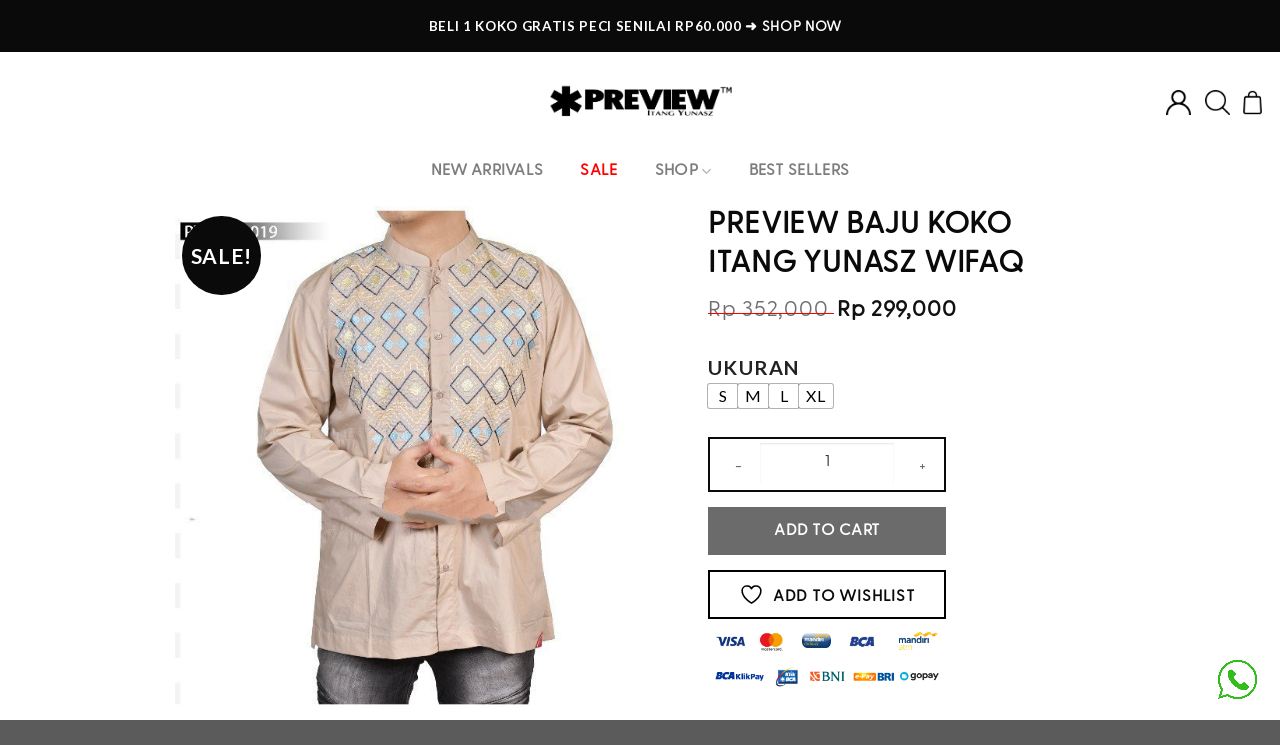

--- FILE ---
content_type: text/html; charset=UTF-8
request_url: https://previewmuslimwear.com/product/preview-baju-koko-itang-yunasz-pvl53-019/
body_size: 47944
content:
<!DOCTYPE html>
<!--[if IE 9 ]> <html lang="en-US" class="ie9 loading-site no-js"> <![endif]-->
<!--[if IE 8 ]> <html lang="en-US" class="ie8 loading-site no-js"> <![endif]-->
<!--[if (gte IE 9)|!(IE)]><!--><html lang="en-US" class="loading-site no-js"> <!--<![endif]-->
<head>
	<meta charset="UTF-8" />
	<link rel="profile" href="http://gmpg.org/xfn/11" />
	<link rel="pingback" href="https://previewmuslimwear.com/xmlrpc.php" />
     <!-- Meta Pixel Code -->
<script>
!function(f,b,e,v,n,t,s)
{if(f.fbq)return;n=f.fbq=function(){n.callMethod?
n.callMethod.apply(n,arguments):n.queue.push(arguments)};
if(!f._fbq)f._fbq=n;n.push=n;n.loaded=!0;n.version='2.0';
n.queue=[];t=b.createElement(e);t.async=!0;
t.src=v;s=b.getElementsByTagName(e)[0];
s.parentNode.insertBefore(t,s)}(window, document,'script',
'https://connect.facebook.net/en_US/fbevents.js');
fbq('init', '806151456849120');
fbq('track', 'PageView');
</script>
<noscript><img height="1" width="1" style="display:none"
src="https://www.facebook.com/tr?id=806151456849120&ev=PageView&noscript=1"
/></noscript>
<!-- End Meta Pixel Code -->
					<script>document.documentElement.className = document.documentElement.className + ' yes-js js_active js'</script>
			<script>(function(html){html.className = html.className.replace(/\bno-js\b/,'js')})(document.documentElement);</script>
<title>Preview Baju Koko Itang Yunasz Wifaq &#8211; Preview Muslimwear</title>
<meta name='robots' content='max-image-preview:large' />
	<style>img:is([sizes="auto" i], [sizes^="auto," i]) { contain-intrinsic-size: 3000px 1500px }</style>
	<meta name="viewport" content="width=device-width, initial-scale=1, maximum-scale=1" /><link rel='dns-prefetch' href='//capi-automation.s3.us-east-2.amazonaws.com' />
<link rel='dns-prefetch' href='//www.googletagmanager.com' />
<link rel='dns-prefetch' href='//fonts.googleapis.com' />
<link rel="alternate" type="application/rss+xml" title="Preview Muslimwear &raquo; Feed" href="https://previewmuslimwear.com/feed/" />
<link rel="alternate" type="application/rss+xml" title="Preview Muslimwear &raquo; Comments Feed" href="https://previewmuslimwear.com/comments/feed/" />
<style type="text/css">.brave_popup{display:none}</style><script data-no-optimize="1"> var brave_popup_data = {}; var bravepop_emailValidation=false; var brave_popup_videos = {};  var brave_popup_formData = {};var brave_popup_adminUser = false; var brave_popup_pageInfo = {"type":"single","pageID":23608,"singleType":"product"};  var bravepop_emailSuggestions={};</script>		<!-- This site uses the Google Analytics by MonsterInsights plugin v9.5.3 - Using Analytics tracking - https://www.monsterinsights.com/ -->
		<!-- Note: MonsterInsights is not currently configured on this site. The site owner needs to authenticate with Google Analytics in the MonsterInsights settings panel. -->
					<!-- No tracking code set -->
				<!-- / Google Analytics by MonsterInsights -->
		<script type="text/javascript">
/* <![CDATA[ */
window._wpemojiSettings = {"baseUrl":"https:\/\/s.w.org\/images\/core\/emoji\/16.0.1\/72x72\/","ext":".png","svgUrl":"https:\/\/s.w.org\/images\/core\/emoji\/16.0.1\/svg\/","svgExt":".svg","source":{"concatemoji":"https:\/\/previewmuslimwear.com\/wp-includes\/js\/wp-emoji-release.min.js?ver=6.8.3"}};
/*! This file is auto-generated */
!function(s,n){var o,i,e;function c(e){try{var t={supportTests:e,timestamp:(new Date).valueOf()};sessionStorage.setItem(o,JSON.stringify(t))}catch(e){}}function p(e,t,n){e.clearRect(0,0,e.canvas.width,e.canvas.height),e.fillText(t,0,0);var t=new Uint32Array(e.getImageData(0,0,e.canvas.width,e.canvas.height).data),a=(e.clearRect(0,0,e.canvas.width,e.canvas.height),e.fillText(n,0,0),new Uint32Array(e.getImageData(0,0,e.canvas.width,e.canvas.height).data));return t.every(function(e,t){return e===a[t]})}function u(e,t){e.clearRect(0,0,e.canvas.width,e.canvas.height),e.fillText(t,0,0);for(var n=e.getImageData(16,16,1,1),a=0;a<n.data.length;a++)if(0!==n.data[a])return!1;return!0}function f(e,t,n,a){switch(t){case"flag":return n(e,"\ud83c\udff3\ufe0f\u200d\u26a7\ufe0f","\ud83c\udff3\ufe0f\u200b\u26a7\ufe0f")?!1:!n(e,"\ud83c\udde8\ud83c\uddf6","\ud83c\udde8\u200b\ud83c\uddf6")&&!n(e,"\ud83c\udff4\udb40\udc67\udb40\udc62\udb40\udc65\udb40\udc6e\udb40\udc67\udb40\udc7f","\ud83c\udff4\u200b\udb40\udc67\u200b\udb40\udc62\u200b\udb40\udc65\u200b\udb40\udc6e\u200b\udb40\udc67\u200b\udb40\udc7f");case"emoji":return!a(e,"\ud83e\udedf")}return!1}function g(e,t,n,a){var r="undefined"!=typeof WorkerGlobalScope&&self instanceof WorkerGlobalScope?new OffscreenCanvas(300,150):s.createElement("canvas"),o=r.getContext("2d",{willReadFrequently:!0}),i=(o.textBaseline="top",o.font="600 32px Arial",{});return e.forEach(function(e){i[e]=t(o,e,n,a)}),i}function t(e){var t=s.createElement("script");t.src=e,t.defer=!0,s.head.appendChild(t)}"undefined"!=typeof Promise&&(o="wpEmojiSettingsSupports",i=["flag","emoji"],n.supports={everything:!0,everythingExceptFlag:!0},e=new Promise(function(e){s.addEventListener("DOMContentLoaded",e,{once:!0})}),new Promise(function(t){var n=function(){try{var e=JSON.parse(sessionStorage.getItem(o));if("object"==typeof e&&"number"==typeof e.timestamp&&(new Date).valueOf()<e.timestamp+604800&&"object"==typeof e.supportTests)return e.supportTests}catch(e){}return null}();if(!n){if("undefined"!=typeof Worker&&"undefined"!=typeof OffscreenCanvas&&"undefined"!=typeof URL&&URL.createObjectURL&&"undefined"!=typeof Blob)try{var e="postMessage("+g.toString()+"("+[JSON.stringify(i),f.toString(),p.toString(),u.toString()].join(",")+"));",a=new Blob([e],{type:"text/javascript"}),r=new Worker(URL.createObjectURL(a),{name:"wpTestEmojiSupports"});return void(r.onmessage=function(e){c(n=e.data),r.terminate(),t(n)})}catch(e){}c(n=g(i,f,p,u))}t(n)}).then(function(e){for(var t in e)n.supports[t]=e[t],n.supports.everything=n.supports.everything&&n.supports[t],"flag"!==t&&(n.supports.everythingExceptFlag=n.supports.everythingExceptFlag&&n.supports[t]);n.supports.everythingExceptFlag=n.supports.everythingExceptFlag&&!n.supports.flag,n.DOMReady=!1,n.readyCallback=function(){n.DOMReady=!0}}).then(function(){return e}).then(function(){var e;n.supports.everything||(n.readyCallback(),(e=n.source||{}).concatemoji?t(e.concatemoji):e.wpemoji&&e.twemoji&&(t(e.twemoji),t(e.wpemoji)))}))}((window,document),window._wpemojiSettings);
/* ]]> */
</script>

<style id='cf-frontend-style-inline-css' type='text/css'>
@font-face {
	font-family: 'Poppins-Regular';
	font-weight: 100;
	font-display: auto;
	src: url('https://previewmuslimwear.com/wp-content/uploads/2022/12/Poppins-Regular.ttf') format('truetype');
}
@font-face {
	font-family: 'Poppins-Light';
	font-weight: 100;
	font-display: auto;
	src: url('https://previewmuslimwear.com/wp-content/uploads/2022/12/Poppins-Light.ttf') format('truetype');
}
@font-face {
	font-family: 'Poppins-Italic';
	font-weight: 100;
	font-display: auto;
	src: url('https://previewmuslimwear.com/wp-content/uploads/2022/12/Poppins-Italic.ttf') format('truetype');
}
@font-face {
	font-family: 'Poppins-Bold';
	font-weight: 100;
	font-display: auto;
	src: url('https://previewmuslimwear.com/wp-content/uploads/2022/12/Poppins-Bold.ttf') format('truetype');
}
@font-face {
	font-family: 'GreycliffCF-Regular';
	font-weight: 100;
	font-display: auto;
	src: url('https://previewmuslimwear.com/wp-content/uploads/2023/02/GreycliffCF-Regular.ttf') format('truetype');
}
@font-face {
	font-family: 'GreycliffCF-Light';
	font-weight: 100;
	font-display: auto;
	src: url('https://previewmuslimwear.com/wp-content/uploads/2023/02/GreycliffCF-Light.ttf') format('truetype');
}
@font-face {
	font-family: 'GreycliffCF-Bold';
	font-weight: 100;
	font-display: auto;
	src: url('https://previewmuslimwear.com/wp-content/uploads/2023/02/GreycliffCF-Bold.ttf') format('truetype');
}
</style>
<style id='wp-emoji-styles-inline-css' type='text/css'>

	img.wp-smiley, img.emoji {
		display: inline !important;
		border: none !important;
		box-shadow: none !important;
		height: 1em !important;
		width: 1em !important;
		margin: 0 0.07em !important;
		vertical-align: -0.1em !important;
		background: none !important;
		padding: 0 !important;
	}
</style>
<style id='wp-block-library-inline-css' type='text/css'>
:root{--wp-admin-theme-color:#007cba;--wp-admin-theme-color--rgb:0,124,186;--wp-admin-theme-color-darker-10:#006ba1;--wp-admin-theme-color-darker-10--rgb:0,107,161;--wp-admin-theme-color-darker-20:#005a87;--wp-admin-theme-color-darker-20--rgb:0,90,135;--wp-admin-border-width-focus:2px;--wp-block-synced-color:#7a00df;--wp-block-synced-color--rgb:122,0,223;--wp-bound-block-color:var(--wp-block-synced-color)}@media (min-resolution:192dpi){:root{--wp-admin-border-width-focus:1.5px}}.wp-element-button{cursor:pointer}:root{--wp--preset--font-size--normal:16px;--wp--preset--font-size--huge:42px}:root .has-very-light-gray-background-color{background-color:#eee}:root .has-very-dark-gray-background-color{background-color:#313131}:root .has-very-light-gray-color{color:#eee}:root .has-very-dark-gray-color{color:#313131}:root .has-vivid-green-cyan-to-vivid-cyan-blue-gradient-background{background:linear-gradient(135deg,#00d084,#0693e3)}:root .has-purple-crush-gradient-background{background:linear-gradient(135deg,#34e2e4,#4721fb 50%,#ab1dfe)}:root .has-hazy-dawn-gradient-background{background:linear-gradient(135deg,#faaca8,#dad0ec)}:root .has-subdued-olive-gradient-background{background:linear-gradient(135deg,#fafae1,#67a671)}:root .has-atomic-cream-gradient-background{background:linear-gradient(135deg,#fdd79a,#004a59)}:root .has-nightshade-gradient-background{background:linear-gradient(135deg,#330968,#31cdcf)}:root .has-midnight-gradient-background{background:linear-gradient(135deg,#020381,#2874fc)}.has-regular-font-size{font-size:1em}.has-larger-font-size{font-size:2.625em}.has-normal-font-size{font-size:var(--wp--preset--font-size--normal)}.has-huge-font-size{font-size:var(--wp--preset--font-size--huge)}.has-text-align-center{text-align:center}.has-text-align-left{text-align:left}.has-text-align-right{text-align:right}#end-resizable-editor-section{display:none}.aligncenter{clear:both}.items-justified-left{justify-content:flex-start}.items-justified-center{justify-content:center}.items-justified-right{justify-content:flex-end}.items-justified-space-between{justify-content:space-between}.screen-reader-text{border:0;clip-path:inset(50%);height:1px;margin:-1px;overflow:hidden;padding:0;position:absolute;width:1px;word-wrap:normal!important}.screen-reader-text:focus{background-color:#ddd;clip-path:none;color:#444;display:block;font-size:1em;height:auto;left:5px;line-height:normal;padding:15px 23px 14px;text-decoration:none;top:5px;width:auto;z-index:100000}html :where(.has-border-color){border-style:solid}html :where([style*=border-top-color]){border-top-style:solid}html :where([style*=border-right-color]){border-right-style:solid}html :where([style*=border-bottom-color]){border-bottom-style:solid}html :where([style*=border-left-color]){border-left-style:solid}html :where([style*=border-width]){border-style:solid}html :where([style*=border-top-width]){border-top-style:solid}html :where([style*=border-right-width]){border-right-style:solid}html :where([style*=border-bottom-width]){border-bottom-style:solid}html :where([style*=border-left-width]){border-left-style:solid}html :where(img[class*=wp-image-]){height:auto;max-width:100%}:where(figure){margin:0 0 1em}html :where(.is-position-sticky){--wp-admin--admin-bar--position-offset:var(--wp-admin--admin-bar--height,0px)}@media screen and (max-width:600px){html :where(.is-position-sticky){--wp-admin--admin-bar--position-offset:0px}}
</style>
<style id='classic-theme-styles-inline-css' type='text/css'>
/*! This file is auto-generated */
.wp-block-button__link{color:#fff;background-color:#32373c;border-radius:9999px;box-shadow:none;text-decoration:none;padding:calc(.667em + 2px) calc(1.333em + 2px);font-size:1.125em}.wp-block-file__button{background:#32373c;color:#fff;text-decoration:none}
</style>
<link rel='stylesheet' id='contact-form-7-css' href='https://previewmuslimwear.com/wp-content/plugins/contact-form-7/includes/css/styles.css?ver=6.0.6' type='text/css' media='all' />
<link rel='stylesheet' id='photoswipe-css' href='https://previewmuslimwear.com/wp-content/plugins/woocommerce/assets/css/photoswipe/photoswipe.min.css?ver=10.3.3' type='text/css' media='all' />
<link rel='stylesheet' id='photoswipe-default-skin-css' href='https://previewmuslimwear.com/wp-content/plugins/woocommerce/assets/css/photoswipe/default-skin/default-skin.min.css?ver=10.3.3' type='text/css' media='all' />
<style id='woocommerce-inline-inline-css' type='text/css'>
.woocommerce form .form-row .required { visibility: visible; }
</style>
<link rel='stylesheet' id='xendit_pg_style-css' href='https://previewmuslimwear.com/wp-content/plugins/woo-xendit-virtual-accounts/assets/css/xendit-pg-style.css?ver=1.0.1' type='text/css' media='all' />
<link rel='stylesheet' id='brands-styles-css' href='https://previewmuslimwear.com/wp-content/plugins/woocommerce/assets/css/brands.css?ver=10.3.3' type='text/css' media='all' />
<link rel='stylesheet' id='flatsome-woocommerce-wishlist-css' href='https://previewmuslimwear.com/wp-content/themes/flatsome/inc/integrations/wc-yith-wishlist/wishlist.css?ver=3.10.2' type='text/css' media='all' />
<style id='akismet-widget-style-inline-css' type='text/css'>

			.a-stats {
				--akismet-color-mid-green: #357b49;
				--akismet-color-white: #fff;
				--akismet-color-light-grey: #f6f7f7;

				max-width: 350px;
				width: auto;
			}

			.a-stats * {
				all: unset;
				box-sizing: border-box;
			}

			.a-stats strong {
				font-weight: 600;
			}

			.a-stats a.a-stats__link,
			.a-stats a.a-stats__link:visited,
			.a-stats a.a-stats__link:active {
				background: var(--akismet-color-mid-green);
				border: none;
				box-shadow: none;
				border-radius: 8px;
				color: var(--akismet-color-white);
				cursor: pointer;
				display: block;
				font-family: -apple-system, BlinkMacSystemFont, 'Segoe UI', 'Roboto', 'Oxygen-Sans', 'Ubuntu', 'Cantarell', 'Helvetica Neue', sans-serif;
				font-weight: 500;
				padding: 12px;
				text-align: center;
				text-decoration: none;
				transition: all 0.2s ease;
			}

			/* Extra specificity to deal with TwentyTwentyOne focus style */
			.widget .a-stats a.a-stats__link:focus {
				background: var(--akismet-color-mid-green);
				color: var(--akismet-color-white);
				text-decoration: none;
			}

			.a-stats a.a-stats__link:hover {
				filter: brightness(110%);
				box-shadow: 0 4px 12px rgba(0, 0, 0, 0.06), 0 0 2px rgba(0, 0, 0, 0.16);
			}

			.a-stats .count {
				color: var(--akismet-color-white);
				display: block;
				font-size: 1.5em;
				line-height: 1.4;
				padding: 0 13px;
				white-space: nowrap;
			}
		
</style>
<link rel='stylesheet' id='rtwpvs-css' href='https://previewmuslimwear.com/wp-content/plugins/woo-product-variation-swatches/assets/css/rtwpvs.min.css?ver=1763639316' type='text/css' media='all' />
<style id='rtwpvs-inline-css' type='text/css'>
        
            .rtwpvs-term:not(.rtwpvs-radio-term) {
                width: 30px;
                height: 30px;
            }

            .rtwpvs-squared .rtwpvs-button-term {
                min-width: 30px;
            }

            .rtwpvs-button-term span {
                font-size: 16px;
            }

            
            
                        .rtwpvs.rtwpvs-attribute-behavior-blur .rtwpvs-term:not(.rtwpvs-radio-term).disabled::before,
            .rtwpvs.rtwpvs-attribute-behavior-blur .rtwpvs-term:not(.rtwpvs-radio-term).disabled::after,
            .rtwpvs.rtwpvs-attribute-behavior-blur .rtwpvs-term:not(.rtwpvs-radio-term).disabled:hover::before,
            .rtwpvs.rtwpvs-attribute-behavior-blur .rtwpvs-term:not(.rtwpvs-radio-term).disabled:hover::after {
                background: #ff0000 !important;
            }

                                    .rtwpvs.rtwpvs-attribute-behavior-blur .rtwpvs-term:not(.rtwpvs-radio-term).disabled img,
            .rtwpvs.rtwpvs-attribute-behavior-blur .rtwpvs-term:not(.rtwpvs-radio-term).disabled span,
            .rtwpvs.rtwpvs-attribute-behavior-blur .rtwpvs-term:not(.rtwpvs-radio-term).disabled:hover img,
            .rtwpvs.rtwpvs-attribute-behavior-blur .rtwpvs-term:not(.rtwpvs-radio-term).disabled:hover span {
                opacity: 0.3;
            }

                    
		
</style>
<link rel='stylesheet' id='rtwpvs-tooltip-css' href='https://previewmuslimwear.com/wp-content/plugins/woo-product-variation-swatches/assets/css/rtwpvs-tooltip.min.css?ver=1763639316' type='text/css' media='all' />
<link rel='stylesheet' id='flatsome-main-css' href='https://previewmuslimwear.com/wp-content/themes/flatsome/assets/css/flatsome.css?ver=3.14.3' type='text/css' media='all' />
<style id='flatsome-main-inline-css' type='text/css'>
@font-face {
				font-family: "fl-icons";
				font-display: block;
				src: url(https://previewmuslimwear.com/wp-content/themes/flatsome/assets/css/icons/fl-icons.eot?v=3.14.3);
				src:
					url(https://previewmuslimwear.com/wp-content/themes/flatsome/assets/css/icons/fl-icons.eot#iefix?v=3.14.3) format("embedded-opentype"),
					url(https://previewmuslimwear.com/wp-content/themes/flatsome/assets/css/icons/fl-icons.woff2?v=3.14.3) format("woff2"),
					url(https://previewmuslimwear.com/wp-content/themes/flatsome/assets/css/icons/fl-icons.ttf?v=3.14.3) format("truetype"),
					url(https://previewmuslimwear.com/wp-content/themes/flatsome/assets/css/icons/fl-icons.woff?v=3.14.3) format("woff"),
					url(https://previewmuslimwear.com/wp-content/themes/flatsome/assets/css/icons/fl-icons.svg?v=3.14.3#fl-icons) format("svg");
			}
</style>
<link rel='stylesheet' id='flatsome-shop-css' href='https://previewmuslimwear.com/wp-content/themes/flatsome/assets/css/flatsome-shop.css?ver=3.14.3' type='text/css' media='all' />
<link rel='stylesheet' id='flatsome-style-css' href='https://previewmuslimwear.com/wp-content/themes/flatsome/style.css?ver=3.14.3' type='text/css' media='all' />
<link rel='stylesheet' id='flatsome-googlefonts-css' href='//fonts.googleapis.com/css?family=Lato%3Aregular%2C700%2C400%2C700%7CDancing+Script%3Aregular%2C400&#038;display=swap&#038;ver=3.9' type='text/css' media='all' />
<script type="text/template" id="tmpl-variation-template">
	<div class="woocommerce-variation-description">{{{ data.variation.variation_description }}}</div>
	<div class="woocommerce-variation-price">{{{ data.variation.price_html }}}</div>
	<div class="woocommerce-variation-availability">{{{ data.variation.availability_html }}}</div>
</script>
<script type="text/template" id="tmpl-unavailable-variation-template">
	<p role="alert">Sorry, this product is unavailable. Please choose a different combination.</p>
</script>
<script type="text/javascript">
            window._nslDOMReady = (function () {
                const executedCallbacks = new Set();
            
                return function (callback) {
                    /**
                    * Third parties might dispatch DOMContentLoaded events, so we need to ensure that we only run our callback once!
                    */
                    if (executedCallbacks.has(callback)) return;
            
                    const wrappedCallback = function () {
                        if (executedCallbacks.has(callback)) return;
                        executedCallbacks.add(callback);
                        callback();
                    };
            
                    if (document.readyState === "complete" || document.readyState === "interactive") {
                        wrappedCallback();
                    } else {
                        document.addEventListener("DOMContentLoaded", wrappedCallback);
                    }
                };
            })();
        </script><script type="text/javascript" src="https://previewmuslimwear.com/wp-includes/js/jquery/jquery.min.js?ver=3.7.1" id="jquery-core-js"></script>
<script type="text/javascript" src="https://previewmuslimwear.com/wp-includes/js/jquery/jquery-migrate.min.js?ver=3.4.1" id="jquery-migrate-js"></script>
<script type="text/javascript" src="https://previewmuslimwear.com/wp-content/plugins/woocommerce/assets/js/jquery-blockui/jquery.blockUI.min.js?ver=2.7.0-wc.10.3.3" id="wc-jquery-blockui-js" defer="defer" data-wp-strategy="defer"></script>
<script type="text/javascript" id="wc-add-to-cart-js-extra">
/* <![CDATA[ */
var wc_add_to_cart_params = {"ajax_url":"\/wp-admin\/admin-ajax.php","wc_ajax_url":"\/?wc-ajax=%%endpoint%%","i18n_view_cart":"View cart","cart_url":"https:\/\/previewmuslimwear.com\/cart\/","is_cart":"","cart_redirect_after_add":"no"};
/* ]]> */
</script>
<script type="text/javascript" src="https://previewmuslimwear.com/wp-content/plugins/woocommerce/assets/js/frontend/add-to-cart.min.js?ver=10.3.3" id="wc-add-to-cart-js" defer="defer" data-wp-strategy="defer"></script>
<script type="text/javascript" src="https://previewmuslimwear.com/wp-content/plugins/woocommerce/assets/js/photoswipe/photoswipe.min.js?ver=4.1.1-wc.10.3.3" id="wc-photoswipe-js" defer="defer" data-wp-strategy="defer"></script>
<script type="text/javascript" src="https://previewmuslimwear.com/wp-content/plugins/woocommerce/assets/js/photoswipe/photoswipe-ui-default.min.js?ver=4.1.1-wc.10.3.3" id="wc-photoswipe-ui-default-js" defer="defer" data-wp-strategy="defer"></script>
<script type="text/javascript" id="wc-single-product-js-extra">
/* <![CDATA[ */
var wc_single_product_params = {"i18n_required_rating_text":"Please select a rating","i18n_rating_options":["1 of 5 stars","2 of 5 stars","3 of 5 stars","4 of 5 stars","5 of 5 stars"],"i18n_product_gallery_trigger_text":"View full-screen image gallery","review_rating_required":"no","flexslider":{"rtl":false,"animation":"slide","smoothHeight":true,"directionNav":false,"controlNav":"thumbnails","slideshow":false,"animationSpeed":500,"animationLoop":false,"allowOneSlide":false},"zoom_enabled":"","zoom_options":[],"photoswipe_enabled":"1","photoswipe_options":{"shareEl":false,"closeOnScroll":false,"history":false,"hideAnimationDuration":0,"showAnimationDuration":0},"flexslider_enabled":""};
/* ]]> */
</script>
<script type="text/javascript" src="https://previewmuslimwear.com/wp-content/plugins/woocommerce/assets/js/frontend/single-product.min.js?ver=10.3.3" id="wc-single-product-js" defer="defer" data-wp-strategy="defer"></script>
<script type="text/javascript" src="https://previewmuslimwear.com/wp-content/plugins/woocommerce/assets/js/js-cookie/js.cookie.min.js?ver=2.1.4-wc.10.3.3" id="wc-js-cookie-js" defer="defer" data-wp-strategy="defer"></script>
<script type="text/javascript" id="woocommerce-js-extra">
/* <![CDATA[ */
var woocommerce_params = {"ajax_url":"\/wp-admin\/admin-ajax.php","wc_ajax_url":"\/?wc-ajax=%%endpoint%%","i18n_password_show":"Show password","i18n_password_hide":"Hide password"};
/* ]]> */
</script>
<script type="text/javascript" src="https://previewmuslimwear.com/wp-content/plugins/woocommerce/assets/js/frontend/woocommerce.min.js?ver=10.3.3" id="woocommerce-js" defer="defer" data-wp-strategy="defer"></script>
<script type="text/javascript" src="https://previewmuslimwear.com/wp-includes/js/underscore.min.js?ver=1.13.7" id="underscore-js"></script>
<script type="text/javascript" id="wp-util-js-extra">
/* <![CDATA[ */
var _wpUtilSettings = {"ajax":{"url":"\/wp-admin\/admin-ajax.php"}};
/* ]]> */
</script>
<script type="text/javascript" src="https://previewmuslimwear.com/wp-includes/js/wp-util.min.js?ver=6.8.3" id="wp-util-js"></script>
<script type="text/javascript" id="wc-add-to-cart-variation-js-extra">
/* <![CDATA[ */
var wc_add_to_cart_variation_params = {"wc_ajax_url":"\/?wc-ajax=%%endpoint%%","i18n_no_matching_variations_text":"Sorry, no products matched your selection. Please choose a different combination.","i18n_make_a_selection_text":"Please select some product options before adding this product to your cart.","i18n_unavailable_text":"Sorry, this product is unavailable. Please choose a different combination.","i18n_reset_alert_text":"Your selection has been reset. Please select some product options before adding this product to your cart.","ajax_url":"\/wp-admin\/admin-ajax.php","i18n_view_cart":"View cart","i18n_add_to_cart":"Add to cart","i18n_select_options":"Select options","cart_url":"https:\/\/previewmuslimwear.com\/cart\/","is_cart":"","cart_redirect_after_add":"no","enable_ajax_add_to_cart":"yes"};
/* ]]> */
</script>
<script type="text/javascript" src="https://previewmuslimwear.com/wp-content/plugins/woocommerce/assets/js/frontend/add-to-cart-variation.min.js?ver=10.3.3" id="wc-add-to-cart-variation-js" defer="defer" data-wp-strategy="defer"></script>

<!-- Google tag (gtag.js) snippet added by Site Kit -->

<!-- Google Analytics snippet added by Site Kit -->
<script type="text/javascript" src="https://www.googletagmanager.com/gtag/js?id=GT-NFXXMTT6" id="google_gtagjs-js" async></script>
<script type="text/javascript" id="google_gtagjs-js-after">
/* <![CDATA[ */
window.dataLayer = window.dataLayer || [];function gtag(){dataLayer.push(arguments);}
gtag("set","linker",{"domains":["previewmuslimwear.com"]});
gtag("js", new Date());
gtag("set", "developer_id.dZTNiMT", true);
gtag("config", "GT-NFXXMTT6");
/* ]]> */
</script>

<!-- End Google tag (gtag.js) snippet added by Site Kit -->
<link rel="https://api.w.org/" href="https://previewmuslimwear.com/wp-json/" /><link rel="alternate" title="JSON" type="application/json" href="https://previewmuslimwear.com/wp-json/wp/v2/product/23608" /><link rel="EditURI" type="application/rsd+xml" title="RSD" href="https://previewmuslimwear.com/xmlrpc.php?rsd" />
<meta name="generator" content="WordPress 6.8.3" />
<meta name="generator" content="WooCommerce 10.3.3" />
<link rel="canonical" href="https://previewmuslimwear.com/product/preview-baju-koko-itang-yunasz-pvl53-019/" />
<link rel='shortlink' href='https://previewmuslimwear.com/?p=23608' />
<link rel="alternate" title="oEmbed (JSON)" type="application/json+oembed" href="https://previewmuslimwear.com/wp-json/oembed/1.0/embed?url=https%3A%2F%2Fpreviewmuslimwear.com%2Fproduct%2Fpreview-baju-koko-itang-yunasz-pvl53-019%2F" />
<link rel="alternate" title="oEmbed (XML)" type="text/xml+oembed" href="https://previewmuslimwear.com/wp-json/oembed/1.0/embed?url=https%3A%2F%2Fpreviewmuslimwear.com%2Fproduct%2Fpreview-baju-koko-itang-yunasz-pvl53-019%2F&#038;format=xml" />
<meta name="generator" content="Site Kit by Google 1.152.1" />
<!-- This website runs the Product Feed PRO for WooCommerce by AdTribes.io plugin - version woocommercesea_option_installed_version -->
<style>.bg{opacity: 0; transition: opacity 1s; -webkit-transition: opacity 1s;} .bg-loaded{opacity: 1;}</style><!--[if IE]><link rel="stylesheet" type="text/css" href="https://previewmuslimwear.com/wp-content/themes/flatsome/assets/css/ie-fallback.css"><script src="//cdnjs.cloudflare.com/ajax/libs/html5shiv/3.6.1/html5shiv.js"></script><script>var head = document.getElementsByTagName('head')[0],style = document.createElement('style');style.type = 'text/css';style.styleSheet.cssText = ':before,:after{content:none !important';head.appendChild(style);setTimeout(function(){head.removeChild(style);}, 0);</script><script src="https://previewmuslimwear.com/wp-content/themes/flatsome/assets/libs/ie-flexibility.js"></script><![endif]-->	<noscript><style>.woocommerce-product-gallery{ opacity: 1 !important; }</style></noscript>
				<script  type="text/javascript">
				!function(f,b,e,v,n,t,s){if(f.fbq)return;n=f.fbq=function(){n.callMethod?
					n.callMethod.apply(n,arguments):n.queue.push(arguments)};if(!f._fbq)f._fbq=n;
					n.push=n;n.loaded=!0;n.version='2.0';n.queue=[];t=b.createElement(e);t.async=!0;
					t.src=v;s=b.getElementsByTagName(e)[0];s.parentNode.insertBefore(t,s)}(window,
					document,'script','https://connect.facebook.net/en_US/fbevents.js');
			</script>
			<!-- WooCommerce Facebook Integration Begin -->
			<script  type="text/javascript">

				fbq('init', '174289181400946', {}, {
    "agent": "woocommerce_0-10.3.3-3.5.12"
});

				document.addEventListener( 'DOMContentLoaded', function() {
					// Insert placeholder for events injected when a product is added to the cart through AJAX.
					document.body.insertAdjacentHTML( 'beforeend', '<div class=\"wc-facebook-pixel-event-placeholder\"></div>' );
				}, false );

			</script>
			<!-- WooCommerce Facebook Integration End -->
			<link rel="icon" href="https://previewmuslimwear.com/wp-content/uploads/2022/11/cropped-pav-32x32.png" sizes="32x32" />
<link rel="icon" href="https://previewmuslimwear.com/wp-content/uploads/2022/11/cropped-pav-192x192.png" sizes="192x192" />
<link rel="apple-touch-icon" href="https://previewmuslimwear.com/wp-content/uploads/2022/11/cropped-pav-180x180.png" />
<meta name="msapplication-TileImage" content="https://previewmuslimwear.com/wp-content/uploads/2022/11/cropped-pav-270x270.png" />
<style id="custom-css" type="text/css">:root {--primary-color: #0a0a0a;}.full-width .ubermenu-nav, .container, .row{max-width: 1770px}.row.row-collapse{max-width: 1740px}.row.row-small{max-width: 1762.5px}.row.row-large{max-width: 1800px}.header-main{height: 100px}#logo img{max-height: 100px}#logo{width:200px;}.header-bottom{min-height: 10px}.header-top{min-height: 52px}.transparent .header-main{height: 90px}.transparent #logo img{max-height: 90px}.has-transparent + .page-title:first-of-type,.has-transparent + #main > .page-title,.has-transparent + #main > div > .page-title,.has-transparent + #main .page-header-wrapper:first-of-type .page-title{padding-top: 170px;}.header.show-on-scroll,.stuck .header-main{height:70px!important}.stuck #logo img{max-height: 70px!important}.header-bg-color, .header-wrapper {background-color: rgba(255,255,255,0.9)}.header-bottom {background-color: #f1f1f1}.top-bar-nav > li > a{line-height: 16px }@media (max-width: 549px) {.header-main{height: 70px}#logo img{max-height: 70px}}/* Color */.accordion-title.active, .has-icon-bg .icon .icon-inner,.logo a, .primary.is-underline, .primary.is-link, .badge-outline .badge-inner, .nav-outline > li.active> a,.nav-outline >li.active > a, .cart-icon strong,[data-color='primary'], .is-outline.primary{color: #0a0a0a;}/* Color !important */[data-text-color="primary"]{color: #0a0a0a!important;}/* Background Color */[data-text-bg="primary"]{background-color: #0a0a0a;}/* Background */.scroll-to-bullets a,.featured-title, .label-new.menu-item > a:after, .nav-pagination > li > .current,.nav-pagination > li > span:hover,.nav-pagination > li > a:hover,.has-hover:hover .badge-outline .badge-inner,button[type="submit"], .button.wc-forward:not(.checkout):not(.checkout-button), .button.submit-button, .button.primary:not(.is-outline),.featured-table .title,.is-outline:hover, .has-icon:hover .icon-label,.nav-dropdown-bold .nav-column li > a:hover, .nav-dropdown.nav-dropdown-bold > li > a:hover, .nav-dropdown-bold.dark .nav-column li > a:hover, .nav-dropdown.nav-dropdown-bold.dark > li > a:hover, .is-outline:hover, .tagcloud a:hover,.grid-tools a, input[type='submit']:not(.is-form), .box-badge:hover .box-text, input.button.alt,.nav-box > li > a:hover,.nav-box > li.active > a,.nav-pills > li.active > a ,.current-dropdown .cart-icon strong, .cart-icon:hover strong, .nav-line-bottom > li > a:before, .nav-line-grow > li > a:before, .nav-line > li > a:before,.banner, .header-top, .slider-nav-circle .flickity-prev-next-button:hover svg, .slider-nav-circle .flickity-prev-next-button:hover .arrow, .primary.is-outline:hover, .button.primary:not(.is-outline), input[type='submit'].primary, input[type='submit'].primary, input[type='reset'].button, input[type='button'].primary, .badge-inner{background-color: #0a0a0a;}/* Border */.nav-vertical.nav-tabs > li.active > a,.scroll-to-bullets a.active,.nav-pagination > li > .current,.nav-pagination > li > span:hover,.nav-pagination > li > a:hover,.has-hover:hover .badge-outline .badge-inner,.accordion-title.active,.featured-table,.is-outline:hover, .tagcloud a:hover,blockquote, .has-border, .cart-icon strong:after,.cart-icon strong,.blockUI:before, .processing:before,.loading-spin, .slider-nav-circle .flickity-prev-next-button:hover svg, .slider-nav-circle .flickity-prev-next-button:hover .arrow, .primary.is-outline:hover{border-color: #0a0a0a}.nav-tabs > li.active > a{border-top-color: #0a0a0a}.widget_shopping_cart_content .blockUI.blockOverlay:before { border-left-color: #0a0a0a }.woocommerce-checkout-review-order .blockUI.blockOverlay:before { border-left-color: #0a0a0a }/* Fill */.slider .flickity-prev-next-button:hover svg,.slider .flickity-prev-next-button:hover .arrow{fill: #0a0a0a;}/* Background Color */[data-icon-label]:after, .secondary.is-underline:hover,.secondary.is-outline:hover,.icon-label,.button.secondary:not(.is-outline),.button.alt:not(.is-outline), .badge-inner.on-sale, .button.checkout, .single_add_to_cart_button, .current .breadcrumb-step{ background-color:#0a0a0a; }[data-text-bg="secondary"]{background-color: #0a0a0a;}/* Color */.secondary.is-underline,.secondary.is-link, .secondary.is-outline,.stars a.active, .star-rating:before, .woocommerce-page .star-rating:before,.star-rating span:before, .color-secondary{color: #0a0a0a}/* Color !important */[data-text-color="secondary"]{color: #0a0a0a!important;}/* Border */.secondary.is-outline:hover{border-color:#0a0a0a}body{font-family:"Lato", sans-serif}body{font-weight: 400}body{color: #0a0a0a}.nav > li > a {font-family:"Lato", sans-serif;}.mobile-sidebar-levels-2 .nav > li > ul > li > a {font-family:"Lato", sans-serif;}.nav > li > a {font-weight: 700;}.mobile-sidebar-levels-2 .nav > li > ul > li > a {font-weight: 700;}h1,h2,h3,h4,h5,h6,.heading-font, .off-canvas-center .nav-sidebar.nav-vertical > li > a{font-family: "Lato", sans-serif;}h1,h2,h3,h4,h5,h6,.heading-font,.banner h1,.banner h2{font-weight: 700;}h1,h2,h3,h4,h5,h6,.heading-font{color: #0a0a0a;}.alt-font{font-family: "Dancing Script", sans-serif;}.alt-font{font-weight: 400!important;}a{color: #0a0a0a;}a:hover{color: #dc3232;}.tagcloud a:hover{border-color: #dc3232;background-color: #dc3232;}.shop-page-title.featured-title .title-bg{ background-image: url(https://previewmuslimwear.com/wp-content/uploads/2025/02/ginee_20230304155733035_7093918016-1-1.jpeg)!important;}@media screen and (min-width: 550px){.products .box-vertical .box-image{min-width: 1000px!important;width: 1000px!important;}}/* Custom CSS */a.header-cart-link.is-small i {font-size:0;}a.header-cart-link.is-small::after {content: "";width: 25px;height: 25px;background: url(https://previewmuslimwear.com///wp-content/uploads/2022/11/shopping-bag-1.png);background-size: 100%;margin-left: -21px;}li.header-search.header-search-dropdown.has-icon.has-dropdown.menu-item-has-children > a > i {display: none;}li.header-search.header-search-dropdown.has-icon.has-dropdown.menu-item-has-children > a::after {content: "";width: 25px;height: 25px;background: url(https://previewmuslimwear.com/wp-content/uploads/2022/11/search-interface-symbol.png);background-size: 100%;}li.account-item.has-icon > a i {display: none;}li.account-item.has-icon > a::after {content: "";width: 25px;height: 25px;background: url(https://previewmuslimwear.com/wp-content/uploads/2022/11/user.png);background-size: 100%;}.flex-col.hide-for-medium.flex-left {margin: auto;font-size: 18px;}.header-bottom {background-color: #ffffff;}.top-divider.full-width {display: none;}marquee {margin-top: 35px;font-size: 22px;}ul.nav.header-nav.header-bottom-nav.nav-center.nav-uppercase>li {font-size: 20px;color: #000;margin-right: 30px;font-weight: bold;}a.woocommerce-LoopProduct-link.woocommerce-loop-product__link {color: #000;}ul.sub-menu.nav-dropdown.nav-dropdown-default li {font-size: 15px;}li#menu-item-73 a {color: red;}ul.nav.header-nav.header-bottom-nav.nav-center.nav-uppercase {margin-bottom: 15px;}.absolute-footer.dark.medium-text-center.text-center {display: none;}footer#footer {background: #000;padding: 70px 0px;padding-bottom: 0px;}h3.Footer__Title.Heading.u-h6 {color: #fff;margin-bottom: 31px;}footer#footer p, footer#footer a {color: #fff;text-transform: capitalize;}a.accordion-title.plain span {text-transform: uppercase;}.mfp-content a::after {display: none;}.accordion .toggle{left:94%;}li.html.custom.html_topbar_left a {color: #fff;}.widget_price_filter .price_label {padding-top: 6px;font-size: 16px;position: absolute;top: -7px;}.widget_price_filter .price_slider_amount .button {border-radius: 99px;background-color: #000;float: left;font-size: .85em;margin-top: 33px;width:100%}.widget_price_filter .price_slider_amount {text-align: right;line-height: 1;font-size: .8751em;position: relative;}.widget_price_filter .ui-slider .ui-slider-handle {position: absolute;z-index: 2;width: 15px;height: 15px;cursor: pointer;outline: none;top: -5px;border-radius: 999px;background-color: #000;}div.custom-product-page p.price.product-page-price bdi {font-size: 25px;}h1.product-title.product_title.entry-title {font-size: 30px;}ul.nav.nav-line.nav-uppercase.nav-size-normal.nav-center li {margin-right: 20px;}ul.nav.nav-line.nav-uppercase.nav-size-normal.nav-center {margin-top: -24px;}span.woocommerce-Price-currencySymbol {text-transform: capitalize;margin-right: 5px;}span.price {font-weight: 300;}p.name.product-title.woocommerce-loop-product__title {font-size: 16px;}p {font-weight: 300;text-transform: initial;}div.custom-product-page a.accordion-title.plain {font-weight: bold;padding: 15px 10px;}.box-text.box-text-products {text-align: center;}.badge {height: 3.8em;width: 3.8em;}.nav>li>a:hover, .nav>li.active>a, .nav>li.current>a, .nav>li>a.active, .nav>li>a.current, .nav-dropdown li.active>a, .nav-column li.active>a, .nav-dropdown>li>a:hover, .nav-column li>a:hover, .nav-vertical-fly-out>li>a:hover {color: rgb(255 0 0);}a.woocommerce-LoopProduct-link.woocommerce-loop-product__link:hover {color: rgb(255 0 0);}footer#footer a:hover {color: rgb(255 0 0);}li.html.custom.html_topbar_left a:hover {color: #dc3232;}a.button.primary.is-large:hover {background: rgb(255 0 0);}input.wpcf7-form-control.has-spinner.wpcf7-submit.button:hover {background: rgb(255 0 0);color:#fff;}button.single_add_to_cart_button.button.alt.wp-element-button:hover {background: rgb(255 0 0);}button.ux-search-submit.submit-button.secondary.button.icon.mb-0:hover {background: rgb(255 0 0);}a.button.wc-forward.wp-element-button:hover {background: rgb(255 0 0);}button#place_order:hover {background: rgb(255 0 0);}button.button.primary.mt-0.pull-left.small:hover {background: rgb(255 0 0);}a.button.primary.is-link.lowercase.has-block.tooltipstered:hover {color: rgb(255 0 0);}.cart-container {max-width: 1440px;}.shop-container {max-width: 1920px !important;margin: auto;}.flex-col.flex-grow.medium-text-center .is-large {position: absolute;width: 100%;top: 40px;}.flex-col.medium-text-center {margin-top: 30px;}nav.woocommerce-breadcrumb.breadcrumbs.uppercase {max-width: max-content;margin: auto;}figure.woocommerce-product-gallery__wrapper.product-gallery-stacked.product-gallery-slider.slider.slider-nav-small.mb-half.flickity-enabled.is-draggable .flickity-slider {display: grid;grid-template-columns: repeat(2, 1fr);gap: 20px;}input.input-text.qty.text {max-width: 90% !important;border: unset;width: 90% !important;}.quantity.buttons_added.form-normal {width: 100%;border: 2px solid;}input.minus.button.is-form {width: 5%;background: #0000;border: unset;box-shadow: none;padding:5px 25px;}input.plus.button.is-form {background: #0000;border: unset;width: 5%;box-shadow: none;padding:5px 25px;}button.single_add_to_cart_button.button.alt.wp-element-button {width: 100%;margin-top: 15px;border: 2px solid #000;background: #0000;color: #000;}button.single_add_to_cart_button.button.alt.wp-element-button:hover{background:#6fbb1c;border-color:#6fbb1c;color:#fff;}.woocommerce-variation-add-to-cart {max-width: 60%;}.yith-wcwl-add-button {border: 2px solid;padding: 10px 1.2em;text-align: center;max-width: 60%;margin-top: -22px;margin-bottom: 20px;}.yith-wcwl-add-button:hover{background:red;border-color:red;}.yith-wcwl-add-button:hover a{color:#fff;}h2.yikes-custom-woo-tab-title {display: none;}h3.product-section-title.container-width.product-section-title-related.pt-half.pb-half.uppercase {text-align: center;} {}.product-lightbox-inner .yith-wcwl-add-to-wishlist.add-to-wishlist-84.wishlist-fragment.on-first-load {margin-top: 42px;}.product-lightbox-inner input.minus.button.is-form, .product-lightbox-inner input.plus.button.is-form {border: 2px solid;padding: 0px 20px}.product-lightbox-inner input.input-text.qty.text {border: 3px solid #666;height: 39px;border-right: unset;border-left: unset;}.product-lightbox-inner .quantity.buttons_added {width: 100%;}.yith-wcwl-add-button {text-transform: uppercase;font-weight: 900;color: #000;}.social-icons.share-icons.share-row.relative {margin-top: 15px;}th.label {font-size: 22px;padding-top: 15px;}table.variations th {border-bottom: unset;}.accordion-inner {padding: 20px 0px;}.wishlist-popup.dark {display: none;}.custom-product-page del {position: relative;text-decoration: unset;}.custom-product-page del:after {content: "";background: red;width: 126px;height: 1px;position: absolute;left: 0px;top: 9px;}.accordion-item.accordiontnc a.accordion-title.plain {font-size: 14px;text-align: left;padding: 13px 0px;border-top: unset;border-bottom: 1px solid;padding-right: 10px;}.accordion-item.accordiontnc button.toggle {left: unset;right: -1%;}.cart-sidebar.col-inner th.product-name {border: unset;}a.button.primary.is-larger:hover {background: red;}p, a, h1, h2, h3 , h4, h5 , h6 , input, button {font-family: GreycliffCF-Regular !important;}.icon-shopping-bag:before {content: "";margin-left: 17px;}p.form-row-first, p.form-row-last {width: 100% !important;float: left;}.quantity.buttons_added.form-normal {padding-top: 4px;}li.woocommerce-notice.woocommerce-notice--info.woocommerce-info {font-size: 12px;}.price_slider_amount {position: relative !important;}.price_slider_amount .price_label {min-width: max-content;font-size: 14px !important;}input.wpcf7-form-control.has-spinner.wpcf7-submit.button {color: black;background: #fff;font-weight: bold;}table.variations tr {position: relative;}td.value {position: absolute;left: 0;top: 39px;}table.variations {margin-bottom: 41px;}.badge-container.absolute.left.top.z-1 {top: -20px;left: 15px;}div.custom-product-page p.price.product-page-price bdi {font-size: 22px;}ul.nav.header-nav.header-bottom-nav.nav-center.nav-uppercase>li>ul li>a {font-size: 12px;}div.img-payment {position: absolute;margin-top: 34px;max-width: 60%;}.product-short-description {margin-top: 122px;}.sgpb-theme-1-overlay {background: unset !important;}.sgpb-theme-1-content {box-shadow: rgb(0 0 0 / 60%) 0 0 0 5px !important;min-width: 600px !important;min-height: 332px !important;padding: 55px !important;}h1.has-text-align-center {font-size: 50px;}.brave_element__code .col.medium-8.small-9.large-8 {max-width: 85% !important;flex-basis: 85% !important;}.brave_element__code .col.medium-4.small-3.large-4 {max-width: 15% !important;flex-basis: 15% !important;}.brave_element__code input.wpcf7-form-control.has-spinner.wpcf7-submit.button {background: #000;color: #fff;}.brave_element__code {margin-top: 21px;}.brave_element__code .wpcf7-response-output {margin-top: -33px !important;font-size: 9px;}button.single_add_to_cart_button.button.alt {width: 100%;padding: 4px;margin-top: 15px;}/* Custom CSS Mobile */@media (max-width: 549px){.woocommerce-variation-add-to-cart {max-width: 100%;}.yith-wcwl-add-button {max-width: 100%;}ul.nav.nav-center.nav-small.mobile-nav.nav-divided {margin: auto;}div#top-bar > div {margin: auto;}div#top-bar strong.uppercase {margin: auto;}div#top-bar strong.uppercase>a {margin-left: 10px;}div#top-bar strong.uppercase {margin-top: -3px;}.badge-container.absolute.left.top.z-1 {font-size: 10px;top: -25px;left: 12px;}h1.product-title.product_title.entry-title {font-size: 26px;}nav.nav-center.nav-uppercase>li>ul>li>ul>li>a {font-size:10px;}div.img-payment {position: absolute;margin-top: 34px;max-width: 100%;}.flex-col.show-for-medium.flex-grow {margin-top: 5px;margin-bottom: -21px;}}.label-new.menu-item > a:after{content:"New";}.label-hot.menu-item > a:after{content:"Hot";}.label-sale.menu-item > a:after{content:"Sale";}.label-popular.menu-item > a:after{content:"Popular";}</style></head>

<body class="wp-singular product-template-default single single-product postid-23608 wp-theme-flatsome theme-flatsome woocommerce woocommerce-page woocommerce-no-js rtwpvs rtwpvs-squared rtwpvs-attribute-behavior-blur rtwpvs-archive-align-left rtwpvs-tooltip lightbox nav-dropdown-has-arrow nav-dropdown-has-shadow nav-dropdown-has-border">


<a class="skip-link screen-reader-text" href="#main">Skip to content</a>

<div id="wrapper">

	
	<header id="header" class="header has-sticky sticky-jump">
		<div class="header-wrapper">
			<div id="top-bar" class="header-top hide-for-sticky nav-dark">
    <div class="flex-row container">
      <div class="flex-col hide-for-medium flex-left">
          <ul class="nav nav-left medium-nav-center nav-small  nav-divided">
              <li class="html custom html_topbar_left"><strong class="uppercase">BELI 1 KOKO GRATIS PECI SENILAI Rp60.000 ➜ <a href="/product-category/new-arrivals/">SHOP NOW</a</strong></li>          </ul>
      </div>

      <div class="flex-col hide-for-medium flex-center">
          <ul class="nav nav-center nav-small  nav-divided">
                        </ul>
      </div>

      <div class="flex-col hide-for-medium flex-right">
         <ul class="nav top-bar-nav nav-right nav-small  nav-divided">
                        </ul>
      </div>

            <div class="flex-col show-for-medium flex-grow">
          <ul class="nav nav-center nav-small mobile-nav  nav-divided">
              <li class="html custom html_topbar_left"><strong class="uppercase">BELI 1 KOKO GRATIS PECI SENILAI Rp60.000 ➜ <a href="/product-category/new-arrivals/">SHOP NOW</a</strong></li>          </ul>
      </div>
      
    </div>
</div>
<div id="masthead" class="header-main show-logo-center">
      <div class="header-inner flex-row container logo-center medium-logo-center" role="navigation">

          <!-- Logo -->
          <div id="logo" class="flex-col logo">
            <!-- Header logo -->
<a href="https://previewmuslimwear.com/" title="Preview Muslimwear" rel="home">
    <img width="200" height="100" src="https://previewmuslimwear.com/wp-content/uploads/2022/11/Logo-Preview.png" class="header_logo header-logo" alt="Preview Muslimwear"/><img  width="200" height="100" src="https://previewmuslimwear.com/wp-content/uploads/2022/11/Logo-Preview.png" class="header-logo-dark" alt="Preview Muslimwear"/></a>
          </div>

          <!-- Mobile Left Elements -->
          <div class="flex-col show-for-medium flex-left">
            <ul class="mobile-nav nav nav-left ">
              <li class="nav-icon has-icon">
  		<a href="#" data-open="#main-menu" data-pos="left" data-bg="main-menu-overlay" data-color="" class="is-small" aria-label="Menu" aria-controls="main-menu" aria-expanded="false">
		
		  <i class="icon-menu" ></i>
		  		</a>
	</li>            </ul>
          </div>

          <!-- Left Elements -->
          <div class="flex-col hide-for-medium flex-left
            ">
            <ul class="header-nav header-nav-main nav nav-left  nav-uppercase" >
                          </ul>
          </div>

          <!-- Right Elements -->
          <div class="flex-col hide-for-medium flex-right">
            <ul class="header-nav header-nav-main nav nav-right  nav-uppercase">
              <li class="account-item has-icon
    "
>

<a href="https://previewmuslimwear.com/my-account/"
    class="nav-top-link nav-top-not-logged-in is-small"
    data-open="#login-form-popup"  >
  <i class="icon-user" ></i>
</a>



</li>
<li class="header-search header-search-dropdown has-icon has-dropdown menu-item-has-children">
		<a href="#" aria-label="Search" class="is-small"><i class="icon-search" ></i></a>
		<ul class="nav-dropdown nav-dropdown-default">
	 	<li class="header-search-form search-form html relative has-icon">
	<div class="header-search-form-wrapper">
		<div class="searchform-wrapper ux-search-box relative is-normal"><form role="search" method="get" class="searchform" action="https://previewmuslimwear.com/">
	<div class="flex-row relative">
						<div class="flex-col flex-grow">
			<label class="screen-reader-text" for="woocommerce-product-search-field-0">Search for:</label>
			<input type="search" id="woocommerce-product-search-field-0" class="search-field mb-0" placeholder="Search&hellip;" value="" name="s" />
			<input type="hidden" name="post_type" value="product" />
					</div>
		<div class="flex-col">
			<button type="submit" value="Search" class="ux-search-submit submit-button secondary button icon mb-0" aria-label="Submit">
				<i class="icon-search" ></i>			</button>
		</div>
	</div>
	<div class="live-search-results text-left z-top"></div>
</form>
</div>	</div>
</li>	</ul>
</li>
<li class="cart-item has-icon">

	<a href="https://previewmuslimwear.com/cart/" class="header-cart-link off-canvas-toggle nav-top-link is-small" data-open="#cart-popup" data-class="off-canvas-cart" title="Cart" data-pos="right">


    <i class="icon-shopping-bag"
    data-icon-label="0">
  </i>
  </a>



  <!-- Cart Sidebar Popup -->
  <div id="cart-popup" class="mfp-hide widget_shopping_cart">
  <div class="cart-popup-inner inner-padding">
      <div class="cart-popup-title text-center">
          <h4 class="uppercase">Cart</h4>
          <div class="is-divider"></div>
      </div>
      <div class="widget_shopping_cart_content">
          

	<p class="woocommerce-mini-cart__empty-message">No products in the cart.</p>


      </div>
            <div class="cart-sidebar-content relative"></div>  </div>
  </div>

</li>
            </ul>
          </div>

          <!-- Mobile Right Elements -->
          <div class="flex-col show-for-medium flex-right">
            <ul class="mobile-nav nav nav-right ">
              <li class="cart-item has-icon">

      <a href="https://previewmuslimwear.com/cart/" class="header-cart-link off-canvas-toggle nav-top-link is-small" data-open="#cart-popup" data-class="off-canvas-cart" title="Cart" data-pos="right">
  
    <i class="icon-shopping-bag"
    data-icon-label="0">
  </i>
  </a>

</li>
            </ul>
          </div>

      </div>
     
            <div class="container"><div class="top-divider full-width"></div></div>
      </div><div id="wide-nav" class="header-bottom wide-nav flex-has-center hide-for-medium">
    <div class="flex-row container">

            
                        <div class="flex-col hide-for-medium flex-center">
                <ul class="nav header-nav header-bottom-nav nav-center  nav-uppercase">
                    <li id="menu-item-72" class="menu-item menu-item-type-custom menu-item-object-custom menu-item-72 menu-item-design-default"><a href="/product-category/new-arrivals/" class="nav-top-link">New Arrivals</a></li>
<li id="menu-item-73" class="menu-item menu-item-type-custom menu-item-object-custom menu-item-73 menu-item-design-default"><a href="/product-category/sale/" class="nav-top-link">Sale</a></li>
<li id="menu-item-258" class="menu-item menu-item-type-post_type menu-item-object-page menu-item-has-children current_page_parent menu-item-258 menu-item-design-default has-dropdown"><a href="https://previewmuslimwear.com/shop/" class="nav-top-link">Shop<i class="icon-angle-down" ></i></a>
<ul class="sub-menu nav-dropdown nav-dropdown-default">
	<li id="menu-item-16430" class="menu-item menu-item-type-taxonomy menu-item-object-product_cat current-product-ancestor current-menu-parent current-product-parent menu-item-has-children menu-item-16430 active nav-dropdown-col"><a href="https://previewmuslimwear.com/product-category/koko/">Koko</a>
	<ul class="sub-menu nav-column nav-dropdown-default">
		<li id="menu-item-16431" class="menu-item menu-item-type-taxonomy menu-item-object-product_cat menu-item-16431"><a href="https://previewmuslimwear.com/product-category/koko/koko-infinite/">Koko Infinite</a></li>
		<li id="menu-item-16432" class="menu-item menu-item-type-taxonomy menu-item-object-product_cat menu-item-16432"><a href="https://previewmuslimwear.com/product-category/koko/koko-kurta/">Koko Kurta</a></li>
		<li id="menu-item-16433" class="menu-item menu-item-type-taxonomy menu-item-object-product_cat current-product-ancestor current-menu-parent current-product-parent menu-item-16433 active"><a href="https://previewmuslimwear.com/product-category/koko/koko-limited/">Koko Limited</a></li>
		<li id="menu-item-16434" class="menu-item menu-item-type-taxonomy menu-item-object-product_cat menu-item-16434"><a href="https://previewmuslimwear.com/product-category/koko/koko-plus/">Koko Plus</a></li>
		<li id="menu-item-16435" class="menu-item menu-item-type-taxonomy menu-item-object-product_cat menu-item-16435"><a href="https://previewmuslimwear.com/product-category/koko/koko-sz/">Koko SZ</a></li>
	</ul>
</li>
	<li id="menu-item-16441" class="menu-item menu-item-type-custom menu-item-object-custom menu-item-has-children menu-item-16441 nav-dropdown-col"><a href="#">Celana Sarung</a>
	<ul class="sub-menu nav-column nav-dropdown-default">
		<li id="menu-item-16436" class="menu-item menu-item-type-taxonomy menu-item-object-product_cat menu-item-16436"><a href="https://previewmuslimwear.com/product-category/celana-sarung/">Celana Sarung</a></li>
	</ul>
</li>
	<li id="menu-item-16442" class="menu-item menu-item-type-custom menu-item-object-custom menu-item-has-children menu-item-16442 nav-dropdown-col"><a href="#">Tunik</a>
	<ul class="sub-menu nav-column nav-dropdown-default">
		<li id="menu-item-16437" class="menu-item menu-item-type-taxonomy menu-item-object-product_cat menu-item-16437"><a href="https://previewmuslimwear.com/product-category/tunik/">Tunik</a></li>
	</ul>
</li>
</ul>
</li>
<li id="menu-item-81" class="menu-item menu-item-type-custom menu-item-object-custom menu-item-81 menu-item-design-default"><a href="https://previewmuslimwear.com/product-category/koko/best-seller/" class="nav-top-link">Best Sellers</a></li>
                </ul>
            </div>
            
            
            
    </div>
</div>

<div class="header-bg-container fill"><div class="header-bg-image fill"></div><div class="header-bg-color fill"></div></div>		</div>
	</header>

	
	<main id="main" class="">

	<div class="shop-container">
		
			<div class="container">
	<div class="woocommerce-notices-wrapper"></div></div>
<div id="product-23608" class="rtwpvs-product product type-product post-23608 status-publish first instock product_cat-koko product_cat-koko-coklat product_cat-koko-lengan-panjang product_cat-koko-limited product_tag-lengan-panjang has-post-thumbnail sale shipping-taxable purchasable product-type-variable">

	<div class="custom-product-page">

		<div class="row align-center"  id="row-52388730">


	<div id="col-1533972479" class="col medium-5 small-12 large-5"  >
				<div class="col-inner"  >
			
			


<div class="product-images relative mb-half has-hover woocommerce-product-gallery woocommerce-product-gallery--with-images woocommerce-product-gallery--columns-4 images" data-columns="4">

  <div class="badge-container is-larger absolute left top z-1">
		<div class="callout badge badge-circle"><div class="badge-inner secondary on-sale"><span class="onsale">Sale!</span></div></div>
</div>

  <div class="image-tools absolute top show-on-hover right z-3">
    		<div class="wishlist-icon">
			<button class="wishlist-button button is-outline circle icon" aria-label="Wishlist">
				<i class="icon-heart" ></i>			</button>
			<div class="wishlist-popup dark">
				
<div
	class="yith-wcwl-add-to-wishlist add-to-wishlist-23608 yith-wcwl-add-to-wishlist--link-style yith-wcwl-add-to-wishlist--single wishlist-fragment on-first-load"
	data-fragment-ref="23608"
	data-fragment-options="{&quot;base_url&quot;:&quot;&quot;,&quot;product_id&quot;:23608,&quot;parent_product_id&quot;:0,&quot;product_type&quot;:&quot;variable&quot;,&quot;is_single&quot;:true,&quot;in_default_wishlist&quot;:false,&quot;show_view&quot;:true,&quot;browse_wishlist_text&quot;:&quot;Browse wishlist&quot;,&quot;already_in_wishslist_text&quot;:&quot;The product is already in your wishlist!&quot;,&quot;product_added_text&quot;:&quot;Product added!&quot;,&quot;available_multi_wishlist&quot;:false,&quot;disable_wishlist&quot;:false,&quot;show_count&quot;:false,&quot;ajax_loading&quot;:false,&quot;loop_position&quot;:&quot;after_add_to_cart&quot;,&quot;item&quot;:&quot;add_to_wishlist&quot;}"
>
			
			<!-- ADD TO WISHLIST -->
			
<div class="yith-wcwl-add-button">
		<a
		href="?add_to_wishlist=23608&#038;_wpnonce=657f7da94c"
		class="add_to_wishlist single_add_to_wishlist"
		data-product-id="23608"
		data-product-type="variable"
		data-original-product-id="0"
		data-title="Add to wishlist"
		rel="nofollow"
	>
		<svg id="yith-wcwl-icon-heart-outline" class="yith-wcwl-icon-svg" fill="none" stroke-width="1.5" stroke="currentColor" viewBox="0 0 24 24" xmlns="http://www.w3.org/2000/svg">
  <path stroke-linecap="round" stroke-linejoin="round" d="M21 8.25c0-2.485-2.099-4.5-4.688-4.5-1.935 0-3.597 1.126-4.312 2.733-.715-1.607-2.377-2.733-4.313-2.733C5.1 3.75 3 5.765 3 8.25c0 7.22 9 12 9 12s9-4.78 9-12Z"></path>
</svg>		<span>Add to wishlist</span>
	</a>
</div>

			<!-- COUNT TEXT -->
			
			</div>
			</div>
		</div>
		  </div>

  <figure class="woocommerce-product-gallery__wrapper product-gallery-stacked product-gallery-slider slider slider-nav-small mb-half"
        data-flickity='{
                "cellAlign": "center",
                "wrapAround": true,
                "autoPlay": false,
                "prevNextButtons": false,
                "adaptiveHeight": true,
                "imagesLoaded": true,
                "lazyLoad": 1,
                "dragThreshold" : 15,
                "pageDots": false,
                "rightToLeft": false       }'>
    <div data-thumb="https://previewmuslimwear.com/wp-content/uploads/2025/02/ginee_20230304155733035_7093918016-1-1-100x100.jpeg" class="woocommerce-product-gallery__image slide first"><a href="https://previewmuslimwear.com/wp-content/uploads/2025/02/ginee_20230304155733035_7093918016-1-1.jpeg"><img width="646" height="646" src="https://previewmuslimwear.com/wp-content/uploads/2025/02/ginee_20230304155733035_7093918016-1-1.jpeg" class="wp-post-image skip-lazy" alt="" title="ginee_20230304155733035_7093918016-1-1.jpeg" data-caption="" data-src="https://previewmuslimwear.com/wp-content/uploads/2025/02/ginee_20230304155733035_7093918016-1-1.jpeg" data-large_image="https://previewmuslimwear.com/wp-content/uploads/2025/02/ginee_20230304155733035_7093918016-1-1.jpeg" data-large_image_width="646" data-large_image_height="646" decoding="async" fetchpriority="high" srcset="https://previewmuslimwear.com/wp-content/uploads/2025/02/ginee_20230304155733035_7093918016-1-1.jpeg 646w, https://previewmuslimwear.com/wp-content/uploads/2025/02/ginee_20230304155733035_7093918016-1-1-300x300.jpeg 300w, https://previewmuslimwear.com/wp-content/uploads/2025/02/ginee_20230304155733035_7093918016-1-1-150x150.jpeg 150w, https://previewmuslimwear.com/wp-content/uploads/2025/02/ginee_20230304155733035_7093918016-1-1-100x100.jpeg 100w" sizes="(max-width: 646px) 100vw, 646px" /></a></div>  </figure>
</div>

<div class="show-for-medium product-gallery-stacked-thumbnails">
  </div>



		</div>
					</div>

	

	<div id="col-1965366124" class="col medium-4 small-12 large-4"  >
				<div class="col-inner"  >
			
			

<div class="product-title-container"><h1 class="product-title product_title entry-title">
	Preview Baju Koko Itang Yunasz Wifaq</h1>

</div>



<div class="product-price-container is-normal"><div class="price-wrapper">
	<p class="price product-page-price price-on-sale">
  <del aria-hidden="true"><span class="woocommerce-Price-amount amount"><bdi><span class="woocommerce-Price-currencySymbol">Rp</span>352,000</bdi></span></del> <span class="screen-reader-text">Original price was: Rp352,000.</span><ins aria-hidden="true"><span class="woocommerce-Price-amount amount"><bdi><span class="woocommerce-Price-currencySymbol">Rp</span>299,000</bdi></span></ins><span class="screen-reader-text">Current price is: Rp299,000.</span></p>
</div>
</div>

<div class="add-to-cart-container form-normal is-normal">
<form class="variations_form cart" action="https://previewmuslimwear.com/product/preview-baju-koko-itang-yunasz-pvl53-019/" method="post" enctype='multipart/form-data' data-product_id="23608" data-product_variations="[{&quot;attributes&quot;:{&quot;attribute_pa_ukuran&quot;:&quot;s&quot;},&quot;availability_html&quot;:&quot;&quot;,&quot;backorders_allowed&quot;:false,&quot;dimensions&quot;:{&quot;length&quot;:&quot;20&quot;,&quot;width&quot;:&quot;10&quot;,&quot;height&quot;:&quot;1&quot;},&quot;dimensions_html&quot;:&quot;20 &amp;times; 10 &amp;times; 1 cm&quot;,&quot;display_price&quot;:299000,&quot;display_regular_price&quot;:352000,&quot;image&quot;:{&quot;title&quot;:&quot;ginee_20230304155733036_6415977529-1.jpeg&quot;,&quot;caption&quot;:&quot;&quot;,&quot;url&quot;:&quot;https:\/\/previewmuslimwear.com\/wp-content\/uploads\/2025\/02\/ginee_20230304155733036_6415977529-1.jpeg&quot;,&quot;alt&quot;:&quot;ginee_20230304155733036_6415977529-1.jpeg&quot;,&quot;src&quot;:&quot;https:\/\/previewmuslimwear.com\/wp-content\/uploads\/2025\/02\/ginee_20230304155733036_6415977529-1.jpeg&quot;,&quot;srcset&quot;:&quot;https:\/\/previewmuslimwear.com\/wp-content\/uploads\/2025\/02\/ginee_20230304155733036_6415977529-1.jpeg 646w, https:\/\/previewmuslimwear.com\/wp-content\/uploads\/2025\/02\/ginee_20230304155733036_6415977529-1-300x300.jpeg 300w, https:\/\/previewmuslimwear.com\/wp-content\/uploads\/2025\/02\/ginee_20230304155733036_6415977529-1-150x150.jpeg 150w, https:\/\/previewmuslimwear.com\/wp-content\/uploads\/2025\/02\/ginee_20230304155733036_6415977529-1-100x100.jpeg 100w&quot;,&quot;sizes&quot;:&quot;(max-width: 646px) 100vw, 646px&quot;,&quot;full_src&quot;:&quot;https:\/\/previewmuslimwear.com\/wp-content\/uploads\/2025\/02\/ginee_20230304155733036_6415977529-1.jpeg&quot;,&quot;full_src_w&quot;:646,&quot;full_src_h&quot;:646,&quot;gallery_thumbnail_src&quot;:&quot;https:\/\/previewmuslimwear.com\/wp-content\/uploads\/2025\/02\/ginee_20230304155733036_6415977529-1-100x100.jpeg&quot;,&quot;gallery_thumbnail_src_w&quot;:100,&quot;gallery_thumbnail_src_h&quot;:100,&quot;thumb_src&quot;:&quot;https:\/\/previewmuslimwear.com\/wp-content\/uploads\/2025\/02\/ginee_20230304155733036_6415977529-1.jpeg&quot;,&quot;thumb_src_w&quot;:646,&quot;thumb_src_h&quot;:646,&quot;src_w&quot;:646,&quot;src_h&quot;:646,&quot;thumb_srcset&quot;:&quot;https:\/\/previewmuslimwear.com\/wp-content\/uploads\/2025\/02\/ginee_20230304155733036_6415977529-1.jpeg 646w, https:\/\/previewmuslimwear.com\/wp-content\/uploads\/2025\/02\/ginee_20230304155733036_6415977529-1-300x300.jpeg 300w, https:\/\/previewmuslimwear.com\/wp-content\/uploads\/2025\/02\/ginee_20230304155733036_6415977529-1-150x150.jpeg 150w, https:\/\/previewmuslimwear.com\/wp-content\/uploads\/2025\/02\/ginee_20230304155733036_6415977529-1-100x100.jpeg 100w&quot;,&quot;thumb_sizes&quot;:&quot;(max-width: 646px) 100vw, 646px&quot;},&quot;image_id&quot;:93063,&quot;is_downloadable&quot;:false,&quot;is_in_stock&quot;:true,&quot;is_purchasable&quot;:true,&quot;is_sold_individually&quot;:&quot;no&quot;,&quot;is_virtual&quot;:false,&quot;max_qty&quot;:&quot;&quot;,&quot;min_qty&quot;:1,&quot;price_html&quot;:&quot;&quot;,&quot;sku&quot;:&quot;PVL53\/019S&quot;,&quot;variation_description&quot;:&quot;&quot;,&quot;variation_id&quot;:23610,&quot;variation_is_active&quot;:true,&quot;variation_is_visible&quot;:true,&quot;weight&quot;:&quot;0.3&quot;,&quot;weight_html&quot;:&quot;0.3 kg&quot;},{&quot;attributes&quot;:{&quot;attribute_pa_ukuran&quot;:&quot;m&quot;},&quot;availability_html&quot;:&quot;&quot;,&quot;backorders_allowed&quot;:false,&quot;dimensions&quot;:{&quot;length&quot;:&quot;20&quot;,&quot;width&quot;:&quot;10&quot;,&quot;height&quot;:&quot;1&quot;},&quot;dimensions_html&quot;:&quot;20 &amp;times; 10 &amp;times; 1 cm&quot;,&quot;display_price&quot;:299000,&quot;display_regular_price&quot;:352000,&quot;image&quot;:{&quot;title&quot;:&quot;ginee_20230304155733263_1525870580-1.jpeg&quot;,&quot;caption&quot;:&quot;&quot;,&quot;url&quot;:&quot;https:\/\/previewmuslimwear.com\/wp-content\/uploads\/2025\/02\/ginee_20230304155733263_1525870580-1.jpeg&quot;,&quot;alt&quot;:&quot;ginee_20230304155733263_1525870580-1.jpeg&quot;,&quot;src&quot;:&quot;https:\/\/previewmuslimwear.com\/wp-content\/uploads\/2025\/02\/ginee_20230304155733263_1525870580-1.jpeg&quot;,&quot;srcset&quot;:&quot;https:\/\/previewmuslimwear.com\/wp-content\/uploads\/2025\/02\/ginee_20230304155733263_1525870580-1.jpeg 646w, https:\/\/previewmuslimwear.com\/wp-content\/uploads\/2025\/02\/ginee_20230304155733263_1525870580-1-300x300.jpeg 300w, https:\/\/previewmuslimwear.com\/wp-content\/uploads\/2025\/02\/ginee_20230304155733263_1525870580-1-150x150.jpeg 150w, https:\/\/previewmuslimwear.com\/wp-content\/uploads\/2025\/02\/ginee_20230304155733263_1525870580-1-100x100.jpeg 100w&quot;,&quot;sizes&quot;:&quot;(max-width: 646px) 100vw, 646px&quot;,&quot;full_src&quot;:&quot;https:\/\/previewmuslimwear.com\/wp-content\/uploads\/2025\/02\/ginee_20230304155733263_1525870580-1.jpeg&quot;,&quot;full_src_w&quot;:646,&quot;full_src_h&quot;:646,&quot;gallery_thumbnail_src&quot;:&quot;https:\/\/previewmuslimwear.com\/wp-content\/uploads\/2025\/02\/ginee_20230304155733263_1525870580-1-100x100.jpeg&quot;,&quot;gallery_thumbnail_src_w&quot;:100,&quot;gallery_thumbnail_src_h&quot;:100,&quot;thumb_src&quot;:&quot;https:\/\/previewmuslimwear.com\/wp-content\/uploads\/2025\/02\/ginee_20230304155733263_1525870580-1.jpeg&quot;,&quot;thumb_src_w&quot;:646,&quot;thumb_src_h&quot;:646,&quot;src_w&quot;:646,&quot;src_h&quot;:646,&quot;thumb_srcset&quot;:&quot;https:\/\/previewmuslimwear.com\/wp-content\/uploads\/2025\/02\/ginee_20230304155733263_1525870580-1.jpeg 646w, https:\/\/previewmuslimwear.com\/wp-content\/uploads\/2025\/02\/ginee_20230304155733263_1525870580-1-300x300.jpeg 300w, https:\/\/previewmuslimwear.com\/wp-content\/uploads\/2025\/02\/ginee_20230304155733263_1525870580-1-150x150.jpeg 150w, https:\/\/previewmuslimwear.com\/wp-content\/uploads\/2025\/02\/ginee_20230304155733263_1525870580-1-100x100.jpeg 100w&quot;,&quot;thumb_sizes&quot;:&quot;(max-width: 646px) 100vw, 646px&quot;},&quot;image_id&quot;:93064,&quot;is_downloadable&quot;:false,&quot;is_in_stock&quot;:true,&quot;is_purchasable&quot;:true,&quot;is_sold_individually&quot;:&quot;no&quot;,&quot;is_virtual&quot;:false,&quot;max_qty&quot;:&quot;&quot;,&quot;min_qty&quot;:1,&quot;price_html&quot;:&quot;&quot;,&quot;sku&quot;:&quot;PVL53\/019M&quot;,&quot;variation_description&quot;:&quot;&quot;,&quot;variation_id&quot;:23612,&quot;variation_is_active&quot;:true,&quot;variation_is_visible&quot;:true,&quot;weight&quot;:&quot;0.3&quot;,&quot;weight_html&quot;:&quot;0.3 kg&quot;},{&quot;attributes&quot;:{&quot;attribute_pa_ukuran&quot;:&quot;l&quot;},&quot;availability_html&quot;:&quot;&quot;,&quot;backorders_allowed&quot;:false,&quot;dimensions&quot;:{&quot;length&quot;:&quot;20&quot;,&quot;width&quot;:&quot;10&quot;,&quot;height&quot;:&quot;1&quot;},&quot;dimensions_html&quot;:&quot;20 &amp;times; 10 &amp;times; 1 cm&quot;,&quot;display_price&quot;:299000,&quot;display_regular_price&quot;:352000,&quot;image&quot;:{&quot;title&quot;:&quot;ginee_20230304155733325_5018173447-1.jpeg&quot;,&quot;caption&quot;:&quot;&quot;,&quot;url&quot;:&quot;https:\/\/previewmuslimwear.com\/wp-content\/uploads\/2025\/02\/ginee_20230304155733325_5018173447-1.jpeg&quot;,&quot;alt&quot;:&quot;ginee_20230304155733325_5018173447-1.jpeg&quot;,&quot;src&quot;:&quot;https:\/\/previewmuslimwear.com\/wp-content\/uploads\/2025\/02\/ginee_20230304155733325_5018173447-1.jpeg&quot;,&quot;srcset&quot;:&quot;https:\/\/previewmuslimwear.com\/wp-content\/uploads\/2025\/02\/ginee_20230304155733325_5018173447-1.jpeg 646w, https:\/\/previewmuslimwear.com\/wp-content\/uploads\/2025\/02\/ginee_20230304155733325_5018173447-1-300x300.jpeg 300w, https:\/\/previewmuslimwear.com\/wp-content\/uploads\/2025\/02\/ginee_20230304155733325_5018173447-1-150x150.jpeg 150w, https:\/\/previewmuslimwear.com\/wp-content\/uploads\/2025\/02\/ginee_20230304155733325_5018173447-1-100x100.jpeg 100w&quot;,&quot;sizes&quot;:&quot;(max-width: 646px) 100vw, 646px&quot;,&quot;full_src&quot;:&quot;https:\/\/previewmuslimwear.com\/wp-content\/uploads\/2025\/02\/ginee_20230304155733325_5018173447-1.jpeg&quot;,&quot;full_src_w&quot;:646,&quot;full_src_h&quot;:646,&quot;gallery_thumbnail_src&quot;:&quot;https:\/\/previewmuslimwear.com\/wp-content\/uploads\/2025\/02\/ginee_20230304155733325_5018173447-1-100x100.jpeg&quot;,&quot;gallery_thumbnail_src_w&quot;:100,&quot;gallery_thumbnail_src_h&quot;:100,&quot;thumb_src&quot;:&quot;https:\/\/previewmuslimwear.com\/wp-content\/uploads\/2025\/02\/ginee_20230304155733325_5018173447-1.jpeg&quot;,&quot;thumb_src_w&quot;:646,&quot;thumb_src_h&quot;:646,&quot;src_w&quot;:646,&quot;src_h&quot;:646,&quot;thumb_srcset&quot;:&quot;https:\/\/previewmuslimwear.com\/wp-content\/uploads\/2025\/02\/ginee_20230304155733325_5018173447-1.jpeg 646w, https:\/\/previewmuslimwear.com\/wp-content\/uploads\/2025\/02\/ginee_20230304155733325_5018173447-1-300x300.jpeg 300w, https:\/\/previewmuslimwear.com\/wp-content\/uploads\/2025\/02\/ginee_20230304155733325_5018173447-1-150x150.jpeg 150w, https:\/\/previewmuslimwear.com\/wp-content\/uploads\/2025\/02\/ginee_20230304155733325_5018173447-1-100x100.jpeg 100w&quot;,&quot;thumb_sizes&quot;:&quot;(max-width: 646px) 100vw, 646px&quot;},&quot;image_id&quot;:93065,&quot;is_downloadable&quot;:false,&quot;is_in_stock&quot;:true,&quot;is_purchasable&quot;:true,&quot;is_sold_individually&quot;:&quot;no&quot;,&quot;is_virtual&quot;:false,&quot;max_qty&quot;:&quot;&quot;,&quot;min_qty&quot;:1,&quot;price_html&quot;:&quot;&quot;,&quot;sku&quot;:&quot;PVL53\/019L&quot;,&quot;variation_description&quot;:&quot;&quot;,&quot;variation_id&quot;:23614,&quot;variation_is_active&quot;:true,&quot;variation_is_visible&quot;:true,&quot;weight&quot;:&quot;0.3&quot;,&quot;weight_html&quot;:&quot;0.3 kg&quot;},{&quot;attributes&quot;:{&quot;attribute_pa_ukuran&quot;:&quot;xl&quot;},&quot;availability_html&quot;:&quot;&quot;,&quot;backorders_allowed&quot;:false,&quot;dimensions&quot;:{&quot;length&quot;:&quot;20&quot;,&quot;width&quot;:&quot;10&quot;,&quot;height&quot;:&quot;1&quot;},&quot;dimensions_html&quot;:&quot;20 &amp;times; 10 &amp;times; 1 cm&quot;,&quot;display_price&quot;:299000,&quot;display_regular_price&quot;:352000,&quot;image&quot;:{&quot;title&quot;:&quot;ginee_20230304155733388_9369044746-1.jpeg&quot;,&quot;caption&quot;:&quot;&quot;,&quot;url&quot;:&quot;https:\/\/previewmuslimwear.com\/wp-content\/uploads\/2025\/02\/ginee_20230304155733388_9369044746-1.jpeg&quot;,&quot;alt&quot;:&quot;ginee_20230304155733388_9369044746-1.jpeg&quot;,&quot;src&quot;:&quot;https:\/\/previewmuslimwear.com\/wp-content\/uploads\/2025\/02\/ginee_20230304155733388_9369044746-1.jpeg&quot;,&quot;srcset&quot;:&quot;https:\/\/previewmuslimwear.com\/wp-content\/uploads\/2025\/02\/ginee_20230304155733388_9369044746-1.jpeg 646w, https:\/\/previewmuslimwear.com\/wp-content\/uploads\/2025\/02\/ginee_20230304155733388_9369044746-1-300x300.jpeg 300w, https:\/\/previewmuslimwear.com\/wp-content\/uploads\/2025\/02\/ginee_20230304155733388_9369044746-1-150x150.jpeg 150w, https:\/\/previewmuslimwear.com\/wp-content\/uploads\/2025\/02\/ginee_20230304155733388_9369044746-1-100x100.jpeg 100w&quot;,&quot;sizes&quot;:&quot;(max-width: 646px) 100vw, 646px&quot;,&quot;full_src&quot;:&quot;https:\/\/previewmuslimwear.com\/wp-content\/uploads\/2025\/02\/ginee_20230304155733388_9369044746-1.jpeg&quot;,&quot;full_src_w&quot;:646,&quot;full_src_h&quot;:646,&quot;gallery_thumbnail_src&quot;:&quot;https:\/\/previewmuslimwear.com\/wp-content\/uploads\/2025\/02\/ginee_20230304155733388_9369044746-1-100x100.jpeg&quot;,&quot;gallery_thumbnail_src_w&quot;:100,&quot;gallery_thumbnail_src_h&quot;:100,&quot;thumb_src&quot;:&quot;https:\/\/previewmuslimwear.com\/wp-content\/uploads\/2025\/02\/ginee_20230304155733388_9369044746-1.jpeg&quot;,&quot;thumb_src_w&quot;:646,&quot;thumb_src_h&quot;:646,&quot;src_w&quot;:646,&quot;src_h&quot;:646,&quot;thumb_srcset&quot;:&quot;https:\/\/previewmuslimwear.com\/wp-content\/uploads\/2025\/02\/ginee_20230304155733388_9369044746-1.jpeg 646w, https:\/\/previewmuslimwear.com\/wp-content\/uploads\/2025\/02\/ginee_20230304155733388_9369044746-1-300x300.jpeg 300w, https:\/\/previewmuslimwear.com\/wp-content\/uploads\/2025\/02\/ginee_20230304155733388_9369044746-1-150x150.jpeg 150w, https:\/\/previewmuslimwear.com\/wp-content\/uploads\/2025\/02\/ginee_20230304155733388_9369044746-1-100x100.jpeg 100w&quot;,&quot;thumb_sizes&quot;:&quot;(max-width: 646px) 100vw, 646px&quot;},&quot;image_id&quot;:93066,&quot;is_downloadable&quot;:false,&quot;is_in_stock&quot;:true,&quot;is_purchasable&quot;:true,&quot;is_sold_individually&quot;:&quot;no&quot;,&quot;is_virtual&quot;:false,&quot;max_qty&quot;:&quot;&quot;,&quot;min_qty&quot;:1,&quot;price_html&quot;:&quot;&quot;,&quot;sku&quot;:&quot;PVL53\/019XL&quot;,&quot;variation_description&quot;:&quot;&quot;,&quot;variation_id&quot;:23616,&quot;variation_is_active&quot;:true,&quot;variation_is_visible&quot;:true,&quot;weight&quot;:&quot;0.3&quot;,&quot;weight_html&quot;:&quot;0.3 kg&quot;}]">
	
			<table class="variations" cellspacing="0" role="presentation">
			<tbody>
									<tr>
						<th class="label"><label for="pa_ukuran">UKURAN</label></th>
						<td class="value">
							<select data-id="pa_ukuran" class=" hide rtwpvs-wc-select rtwpvs-wc-type-button" style="display:none" name="attribute_pa_ukuran" data-attribute_name="attribute_pa_ukuran" data-show_option_none="yes"><option value="">Choose an option</option><option value="s" >S</option><option value="m" >M</option><option value="l" >L</option><option value="xl" >XL</option></select><div class="rtwpvs-terms-wrapper button-variable-wrapper" data-attribute_name="attribute_pa_ukuran"><div data-rtwpvs-tooltip="S" class="rtwpvs-term rtwpvs-button-term button-variable-term-s " title="S" data-term="s"><span class="rtwpvs-term-span rtwpvs-term-span-button">S</span></div><div data-rtwpvs-tooltip="M" class="rtwpvs-term rtwpvs-button-term button-variable-term-m " title="M" data-term="m"><span class="rtwpvs-term-span rtwpvs-term-span-button">M</span></div><div data-rtwpvs-tooltip="L" class="rtwpvs-term rtwpvs-button-term button-variable-term-l " title="L" data-term="l"><span class="rtwpvs-term-span rtwpvs-term-span-button">L</span></div><div data-rtwpvs-tooltip="XL" class="rtwpvs-term rtwpvs-button-term button-variable-term-xl " title="XL" data-term="xl"><span class="rtwpvs-term-span rtwpvs-term-span-button">XL</span></div></div><a class="reset_variations" href="#" aria-label="Clear options">Clear</a>						</td>
					</tr>
							</tbody>
		</table>
		<div class="reset_variations_alert screen-reader-text" role="alert" aria-live="polite" aria-relevant="all"></div>
		
		<div class="single_variation_wrap">
			<div class="woocommerce-variation single_variation" role="alert" aria-relevant="additions"></div><div class="woocommerce-variation-add-to-cart variations_button">
	
		<div class="quantity buttons_added form-normal">
		<input type="button" value="-" class="minus button is-form">				<label class="screen-reader-text" for="quantity_691f001502370">Preview Baju Koko Itang Yunasz Wifaq quantity</label>
		<input
			type="number"
			id="quantity_691f001502370"
			class="input-text qty text"
			step="1"
			min="1"
			max=""
			name="quantity"
			value="1"
			title="Qty"
			size="4"
			placeholder=""
			inputmode="numeric" />
				<input type="button" value="+" class="plus button is-form">	</div>
	
	<button type="submit" class="single_add_to_cart_button button alt">Add to cart</button>

	
	<input type="hidden" name="add-to-cart" value="23608" />
	<input type="hidden" name="product_id" value="23608" />
	<input type="hidden" name="variation_id" class="variation_id" value="0" />
</div>
		</div>
	
	</form>

</div>

	<div class="img has-hover img-payment x md-x lg-x y md-y lg-y" id="image_712559204">
								<div class="img-inner dark" >
			<img width="766" height="221" src="https://previewmuslimwear.com/wp-content/uploads/2023/02/subsection-channel-alt-latest.png" class="attachment-original size-original wp-post-image" alt="" decoding="async" srcset="https://previewmuslimwear.com/wp-content/uploads/2023/02/subsection-channel-alt-latest.png 766w, https://previewmuslimwear.com/wp-content/uploads/2023/02/subsection-channel-alt-latest-300x87.png 300w" sizes="(max-width: 766px) 100vw, 766px" />						
					</div>
								
<style>
#image_712559204 {
  width: 100%;
}
</style>
	</div>
	


<div
	class="yith-wcwl-add-to-wishlist add-to-wishlist-23608 yith-wcwl-add-to-wishlist--link-style yith-wcwl-add-to-wishlist--single wishlist-fragment on-first-load"
	data-fragment-ref="23608"
	data-fragment-options="{&quot;base_url&quot;:&quot;&quot;,&quot;product_id&quot;:23608,&quot;parent_product_id&quot;:0,&quot;product_type&quot;:&quot;variable&quot;,&quot;is_single&quot;:true,&quot;in_default_wishlist&quot;:false,&quot;show_view&quot;:true,&quot;browse_wishlist_text&quot;:&quot;Browse wishlist&quot;,&quot;already_in_wishslist_text&quot;:&quot;The product is already in your wishlist!&quot;,&quot;product_added_text&quot;:&quot;Product added!&quot;,&quot;available_multi_wishlist&quot;:false,&quot;disable_wishlist&quot;:false,&quot;show_count&quot;:false,&quot;ajax_loading&quot;:false,&quot;loop_position&quot;:&quot;after_add_to_cart&quot;,&quot;item&quot;:&quot;add_to_wishlist&quot;}"
>
			
			<!-- ADD TO WISHLIST -->
			
<div class="yith-wcwl-add-button">
		<a
		href="?add_to_wishlist=23608&#038;_wpnonce=657f7da94c"
		class="add_to_wishlist single_add_to_wishlist"
		data-product-id="23608"
		data-product-type="variable"
		data-original-product-id="0"
		data-title="Add to wishlist"
		rel="nofollow"
	>
		<svg id="yith-wcwl-icon-heart-outline" class="yith-wcwl-icon-svg" fill="none" stroke-width="1.5" stroke="currentColor" viewBox="0 0 24 24" xmlns="http://www.w3.org/2000/svg">
  <path stroke-linecap="round" stroke-linejoin="round" d="M21 8.25c0-2.485-2.099-4.5-4.688-4.5-1.935 0-3.597 1.126-4.312 2.733-.715-1.607-2.377-2.733-4.313-2.733C5.1 3.75 3 5.765 3 8.25c0 7.22 9 12 9 12s9-4.78 9-12Z"></path>
</svg>		<span>Add to wishlist</span>
	</a>
</div>

			<!-- COUNT TEXT -->
			
			</div>
<div class="product-short-description">
	<p dir="ltr"><strong><span style="color:#000000">Koleksi baju Koko Preview designed by Itang Yunasz</span></strong></p>
</p>
<p dir="ltr"><strong><span style="color:#000000">Nama Produk : Baju Koko Preview</span></strong></p>
</p>
<p dir="ltr"><strong><span style="color:#000000">Terbuat dari bahan yang berkualitas dan membuat penampilan anda ketika beribadah lebih elegan</span></strong></p>
<p dir="ltr"><strong><span style="color:#000000">Terdapat 2 Kantong dibagian kiri dan kanan</span></strong></p>
</p>
<p dir="ltr"><strong><span style="color:#000000">SIZE INTERNATIONAL</span></strong></p>
<p dir="ltr"><strong><span style="color:#000000">Size Chart :</span></strong></p>
<p dir="ltr"><strong><span style="color:#000000">Lebar Bahu x Panjang Lengan x Lingkar Dada x Lingkar Pinggang x Panjang Baju</span></strong></p>
</p>
<p dir="ltr"><strong><span style="color:#000000">Lengan Panjang</span></strong></p>
<p dir="ltr"><strong><span style="color:#000000">S : 46cm x 56cm x 110cm x 110cm x 75cm</span></strong></p>
<p dir="ltr"><strong><span style="color:#000000">M : 48cm x 58cm x 114cm x 112cm x 76cm</span></strong></p>
<p dir="ltr"><strong><span style="color:#000000">L : 50cm x 60cm x 118cm x 114cm x 77cm</span></strong></p>
<p dir="ltr"><strong><span style="color:#000000">XL: 52cm x 62cm x 120cm x 116cm  x 78 cm</span></strong></p>
<p dir="ltr"><strong><span style="color:#000000">XXL : 54cm x 64cm x 122cm x 118cm x 79 cm</span></strong></p>
</p>
<p dir="ltr"><strong><span style="color:#000000">Lengan Pendek</span></strong></p>
<p dir="ltr"><strong><span style="color:#000000">S : 46cm x 28cm x 110cm x 110cm x 75cm</span></strong></p>
<p dir="ltr"><strong><span style="color:#000000">M : 48cm x 29cm x 114cm x 112cm x 76cm</span></strong></p>
<p dir="ltr"><strong><span style="color:#000000">L : 50cm x 30cm x 118cm x 114cm x 77cm</span></strong></p>
<p dir="ltr"><strong><span style="color:#000000">XL: 52cm x 31cm x 120cm x 116cm x 78cm</span></strong></p>
<p dir="ltr"><strong><span style="color:#000000">XXL : 54cm x 32cm x 122cm x 118cm x 79cm</span></strong></p>
</p>
<p dir="ltr"><strong><span style="color:#000000">SYARAT RETUR PRODUK</span></strong></p>
</p>
<p dir="ltr"><strong><span style="color:#000000">1.Produk bisa ditukar hanya dengan alasan barang salah kirim, dan ukuran tidak sesuai. Tidak bisa ganti model/motif</span></strong></p>
<p dir="ltr"><strong><span style="color:#000000">2..Produk dapat ditukar maksimal 2 Hari setelah Produk diterima</span></strong></p>
<p dir="ltr"><strong><span style="color:#000000">3.Penukarannya hanya bisa dilayani lewat wazzap</span></strong></p></p>
</div>




<div class="social-icons share-icons share-row relative" ><a href="whatsapp://send?text=Preview%20Baju%20Koko%20Itang%20Yunasz%20Wifaq - https://previewmuslimwear.com/product/preview-baju-koko-itang-yunasz-pvl53-019/" data-action="share/whatsapp/share" class="icon button circle is-outline tooltip whatsapp show-for-medium" title="Share on WhatsApp" aria-label="Share on WhatsApp"><i class="icon-whatsapp"></i></a><a href="https://www.facebook.com/sharer.php?u=https://previewmuslimwear.com/product/preview-baju-koko-itang-yunasz-pvl53-019/" data-label="Facebook" onclick="window.open(this.href,this.title,'width=500,height=500,top=300px,left=300px');  return false;" rel="noopener noreferrer nofollow" target="_blank" class="icon button circle is-outline tooltip facebook" title="Share on Facebook" aria-label="Share on Facebook"><i class="icon-facebook" ></i></a><a href="https://twitter.com/share?url=https://previewmuslimwear.com/product/preview-baju-koko-itang-yunasz-pvl53-019/" onclick="window.open(this.href,this.title,'width=500,height=500,top=300px,left=300px');  return false;" rel="noopener noreferrer nofollow" target="_blank" class="icon button circle is-outline tooltip twitter" title="Share on Twitter" aria-label="Share on Twitter"><i class="icon-twitter" ></i></a><a href="mailto:enteryour@addresshere.com?subject=Preview%20Baju%20Koko%20Itang%20Yunasz%20Wifaq&amp;body=Check%20this%20out:%20https://previewmuslimwear.com/product/preview-baju-koko-itang-yunasz-pvl53-019/" rel="nofollow" class="icon button circle is-outline tooltip email" title="Email to a Friend" aria-label="Email to a Friend"><i class="icon-envelop" ></i></a><a href="https://pinterest.com/pin/create/button/?url=https://previewmuslimwear.com/product/preview-baju-koko-itang-yunasz-pvl53-019/&amp;media=https://previewmuslimwear.com/wp-content/uploads/2025/02/ginee_20230304155733035_7093918016-1-1.jpeg&amp;description=Preview%20Baju%20Koko%20Itang%20Yunasz%20Wifaq" onclick="window.open(this.href,this.title,'width=500,height=500,top=300px,left=300px');  return false;" rel="noopener noreferrer nofollow" target="_blank" class="icon button circle is-outline tooltip pinterest" title="Pin on Pinterest" aria-label="Pin on Pinterest"><i class="icon-pinterest" ></i></a><a href="https://www.linkedin.com/shareArticle?mini=true&url=https://previewmuslimwear.com/product/preview-baju-koko-itang-yunasz-pvl53-019/&title=Preview%20Baju%20Koko%20Itang%20Yunasz%20Wifaq" onclick="window.open(this.href,this.title,'width=500,height=500,top=300px,left=300px');  return false;"  rel="noopener noreferrer nofollow" target="_blank" class="icon button circle is-outline tooltip linkedin" title="Share on LinkedIn" aria-label="Share on LinkedIn"><i class="icon-linkedin" ></i></a></div>


		</div>
					</div>

	

</div>

	<div class="related related-products-wrapper product-section">

					<h3 class="product-section-title container-width product-section-title-related pt-half pb-half uppercase">
				Related products			</h3>
		

	
  
    <div class="row large-columns-5 medium-columns-3 small-columns-2 row-small slider row-slider slider-nav-reveal slider-nav-push"  data-flickity-options='{"imagesLoaded": true, "groupCells": "100%", "dragThreshold" : 5, "cellAlign": "left","wrapAround": true,"prevNextButtons": true,"percentPosition": true,"pageDots": false, "rightToLeft": false, "autoPlay" : false}'>

  
		
					
<div class="product-small col has-hover rtwpvs-product product type-product post-952 status-publish instock product_cat-koko product_cat-koko-infinite product_cat-koko-lengan-panjang product_cat-koko-putih product_tag-lengan-panjang has-post-thumbnail sale shipping-taxable purchasable product-type-variable">
	<div class="col-inner">
	
<div class="badge-container absolute left top z-1">
		<div class="callout badge badge-circle"><div class="badge-inner secondary on-sale"><span class="onsale">Sale!</span></div></div>
</div>
	<div class="product-small box ">
		<div class="box-image">
			<div class="image-fade_in_back">
				<a href="https://previewmuslimwear.com/product/preview-baju-koko-itang-yunasz-pvi-27-019/" aria-label="Preview Baju Koko Itang Yunasz Hani">
					<img width="1000" height="1024" src="https://previewmuslimwear.com/wp-content/uploads/2025/02/ginee_20230202135234679_7944749111-1-1-1000x1024.jpeg" class="attachment-woocommerce_thumbnail size-woocommerce_thumbnail wp-post-image" alt="Preview Baju Koko Itang Yunasz Hani" decoding="async" />				</a>
			</div>
			<div class="image-tools is-small top right show-on-hover">
						<div class="wishlist-icon">
			<button class="wishlist-button button is-outline circle icon" aria-label="Wishlist">
				<i class="icon-heart" ></i>			</button>
			<div class="wishlist-popup dark">
				
<div
	class="yith-wcwl-add-to-wishlist add-to-wishlist-952 yith-wcwl-add-to-wishlist--link-style wishlist-fragment on-first-load"
	data-fragment-ref="952"
	data-fragment-options="{&quot;base_url&quot;:&quot;&quot;,&quot;product_id&quot;:952,&quot;parent_product_id&quot;:0,&quot;product_type&quot;:&quot;variable&quot;,&quot;is_single&quot;:false,&quot;in_default_wishlist&quot;:false,&quot;show_view&quot;:false,&quot;browse_wishlist_text&quot;:&quot;Browse wishlist&quot;,&quot;already_in_wishslist_text&quot;:&quot;The product is already in your wishlist!&quot;,&quot;product_added_text&quot;:&quot;Product added!&quot;,&quot;available_multi_wishlist&quot;:false,&quot;disable_wishlist&quot;:false,&quot;show_count&quot;:false,&quot;ajax_loading&quot;:false,&quot;loop_position&quot;:&quot;after_add_to_cart&quot;,&quot;item&quot;:&quot;add_to_wishlist&quot;}"
>
			
			<!-- ADD TO WISHLIST -->
			
<div class="yith-wcwl-add-button">
		<a
		href="?add_to_wishlist=952&#038;_wpnonce=657f7da94c"
		class="add_to_wishlist single_add_to_wishlist"
		data-product-id="952"
		data-product-type="variable"
		data-original-product-id="0"
		data-title="Add to wishlist"
		rel="nofollow"
	>
		<svg id="yith-wcwl-icon-heart-outline" class="yith-wcwl-icon-svg" fill="none" stroke-width="1.5" stroke="currentColor" viewBox="0 0 24 24" xmlns="http://www.w3.org/2000/svg">
  <path stroke-linecap="round" stroke-linejoin="round" d="M21 8.25c0-2.485-2.099-4.5-4.688-4.5-1.935 0-3.597 1.126-4.312 2.733-.715-1.607-2.377-2.733-4.313-2.733C5.1 3.75 3 5.765 3 8.25c0 7.22 9 12 9 12s9-4.78 9-12Z"></path>
</svg>		<span>Add to wishlist</span>
	</a>
</div>

			<!-- COUNT TEXT -->
			
			</div>
			</div>
		</div>
					</div>
			<div class="image-tools is-small hide-for-small bottom left show-on-hover">
							</div>
			<div class="image-tools grid-tools text-center hide-for-small bottom hover-slide-in show-on-hover">
							</div>
					</div>

		<div class="box-text box-text-products">
			<div class="title-wrapper">		<p class="category uppercase is-smaller no-text-overflow product-cat op-7">
			Koko		</p>
	<p class="name product-title woocommerce-loop-product__title"><a href="https://previewmuslimwear.com/product/preview-baju-koko-itang-yunasz-pvi-27-019/" class="woocommerce-LoopProduct-link woocommerce-loop-product__link">Preview Baju Koko Itang Yunasz Hani</a></p></div><div class="price-wrapper">
	<span class="price"><del aria-hidden="true"><span class="woocommerce-Price-amount amount"><bdi><span class="woocommerce-Price-currencySymbol">Rp</span>300,000</bdi></span></del> <span class="screen-reader-text">Original price was: Rp300,000.</span><ins aria-hidden="true"><span class="woocommerce-Price-amount amount"><bdi><span class="woocommerce-Price-currencySymbol">Rp</span>199,000</bdi></span></ins><span class="screen-reader-text">Current price is: Rp199,000.</span></span>
</div>		</div>
	</div>
		</div>
</div>

		
					
<div class="product-small col has-hover rtwpvs-product product type-product post-750 status-publish instock product_cat-koko product_cat-koko-infinite product_cat-koko-lengan-panjang product_cat-koko-putih product_tag-lengan-panjang has-post-thumbnail sale shipping-taxable purchasable product-type-variable">
	<div class="col-inner">
	
<div class="badge-container absolute left top z-1">
		<div class="callout badge badge-circle"><div class="badge-inner secondary on-sale"><span class="onsale">Sale!</span></div></div>
</div>
	<div class="product-small box ">
		<div class="box-image">
			<div class="image-fade_in_back">
				<a href="https://previewmuslimwear.com/product/preview-baju-koko-itang-yunasz-pvi67-18-a/" aria-label="Preview Baju Koko Itang Yunasz PVI67/18 A">
					<img width="1000" height="1024" src="https://previewmuslimwear.com/wp-content/uploads/2024/03/ginee_20230202133650599_0888568767-1-1000x1024.jpeg" class="attachment-woocommerce_thumbnail size-woocommerce_thumbnail wp-post-image" alt="Preview Baju Koko Itang Yunasz PVI67/18 A" decoding="async" loading="lazy" />				</a>
			</div>
			<div class="image-tools is-small top right show-on-hover">
						<div class="wishlist-icon">
			<button class="wishlist-button button is-outline circle icon" aria-label="Wishlist">
				<i class="icon-heart" ></i>			</button>
			<div class="wishlist-popup dark">
				
<div
	class="yith-wcwl-add-to-wishlist add-to-wishlist-750 yith-wcwl-add-to-wishlist--link-style wishlist-fragment on-first-load"
	data-fragment-ref="750"
	data-fragment-options="{&quot;base_url&quot;:&quot;&quot;,&quot;product_id&quot;:750,&quot;parent_product_id&quot;:0,&quot;product_type&quot;:&quot;variable&quot;,&quot;is_single&quot;:false,&quot;in_default_wishlist&quot;:false,&quot;show_view&quot;:false,&quot;browse_wishlist_text&quot;:&quot;Browse wishlist&quot;,&quot;already_in_wishslist_text&quot;:&quot;The product is already in your wishlist!&quot;,&quot;product_added_text&quot;:&quot;Product added!&quot;,&quot;available_multi_wishlist&quot;:false,&quot;disable_wishlist&quot;:false,&quot;show_count&quot;:false,&quot;ajax_loading&quot;:false,&quot;loop_position&quot;:&quot;after_add_to_cart&quot;,&quot;item&quot;:&quot;add_to_wishlist&quot;}"
>
			
			<!-- ADD TO WISHLIST -->
			
<div class="yith-wcwl-add-button">
		<a
		href="?add_to_wishlist=750&#038;_wpnonce=657f7da94c"
		class="add_to_wishlist single_add_to_wishlist"
		data-product-id="750"
		data-product-type="variable"
		data-original-product-id="0"
		data-title="Add to wishlist"
		rel="nofollow"
	>
		<svg id="yith-wcwl-icon-heart-outline" class="yith-wcwl-icon-svg" fill="none" stroke-width="1.5" stroke="currentColor" viewBox="0 0 24 24" xmlns="http://www.w3.org/2000/svg">
  <path stroke-linecap="round" stroke-linejoin="round" d="M21 8.25c0-2.485-2.099-4.5-4.688-4.5-1.935 0-3.597 1.126-4.312 2.733-.715-1.607-2.377-2.733-4.313-2.733C5.1 3.75 3 5.765 3 8.25c0 7.22 9 12 9 12s9-4.78 9-12Z"></path>
</svg>		<span>Add to wishlist</span>
	</a>
</div>

			<!-- COUNT TEXT -->
			
			</div>
			</div>
		</div>
					</div>
			<div class="image-tools is-small hide-for-small bottom left show-on-hover">
							</div>
			<div class="image-tools grid-tools text-center hide-for-small bottom hover-slide-in show-on-hover">
							</div>
					</div>

		<div class="box-text box-text-products">
			<div class="title-wrapper">		<p class="category uppercase is-smaller no-text-overflow product-cat op-7">
			Koko		</p>
	<p class="name product-title woocommerce-loop-product__title"><a href="https://previewmuslimwear.com/product/preview-baju-koko-itang-yunasz-pvi67-18-a/" class="woocommerce-LoopProduct-link woocommerce-loop-product__link">Preview Baju Koko Itang Yunasz PVI67/18 A</a></p></div><div class="price-wrapper">
	<span class="price"><del aria-hidden="true"><span class="woocommerce-Price-amount amount"><bdi><span class="woocommerce-Price-currencySymbol">Rp</span>300,000</bdi></span></del> <span class="screen-reader-text">Original price was: Rp300,000.</span><ins aria-hidden="true"><span class="woocommerce-Price-amount amount"><bdi><span class="woocommerce-Price-currencySymbol">Rp</span>249,000</bdi></span></ins><span class="screen-reader-text">Current price is: Rp249,000.</span></span>
</div>		</div>
	</div>
		</div>
</div>

		
					
<div class="product-small col has-hover rtwpvs-product product type-product post-720 status-publish last instock product_cat-koko product_cat-koko-infinite product_cat-koko-lengan-panjang product_cat-koko-putih product_tag-lengan-panjang product_tag-lengan-pendek has-post-thumbnail sale shipping-taxable purchasable product-type-variable">
	<div class="col-inner">
	
<div class="badge-container absolute left top z-1">
		<div class="callout badge badge-circle"><div class="badge-inner secondary on-sale"><span class="onsale">Sale!</span></div></div>
</div>
	<div class="product-small box ">
		<div class="box-image">
			<div class="image-fade_in_back">
				<a href="https://previewmuslimwear.com/product/preview-baju-koko-itang-yunasz-pvi-93-018/" aria-label="Preview Baju Koko Itang Yunasz Ratfal">
					<img width="1000" height="1024" src="https://previewmuslimwear.com/wp-content/uploads/2025/03/ginee_20230202133550231_8143821456-1-1-1-1-1000x1024.jpeg" class="attachment-woocommerce_thumbnail size-woocommerce_thumbnail wp-post-image" alt="Preview Baju Koko Itang Yunasz Ratfal" decoding="async" loading="lazy" />				</a>
			</div>
			<div class="image-tools is-small top right show-on-hover">
						<div class="wishlist-icon">
			<button class="wishlist-button button is-outline circle icon" aria-label="Wishlist">
				<i class="icon-heart" ></i>			</button>
			<div class="wishlist-popup dark">
				
<div
	class="yith-wcwl-add-to-wishlist add-to-wishlist-720 yith-wcwl-add-to-wishlist--link-style wishlist-fragment on-first-load"
	data-fragment-ref="720"
	data-fragment-options="{&quot;base_url&quot;:&quot;&quot;,&quot;product_id&quot;:720,&quot;parent_product_id&quot;:0,&quot;product_type&quot;:&quot;variable&quot;,&quot;is_single&quot;:false,&quot;in_default_wishlist&quot;:false,&quot;show_view&quot;:false,&quot;browse_wishlist_text&quot;:&quot;Browse wishlist&quot;,&quot;already_in_wishslist_text&quot;:&quot;The product is already in your wishlist!&quot;,&quot;product_added_text&quot;:&quot;Product added!&quot;,&quot;available_multi_wishlist&quot;:false,&quot;disable_wishlist&quot;:false,&quot;show_count&quot;:false,&quot;ajax_loading&quot;:false,&quot;loop_position&quot;:&quot;after_add_to_cart&quot;,&quot;item&quot;:&quot;add_to_wishlist&quot;}"
>
			
			<!-- ADD TO WISHLIST -->
			
<div class="yith-wcwl-add-button">
		<a
		href="?add_to_wishlist=720&#038;_wpnonce=657f7da94c"
		class="add_to_wishlist single_add_to_wishlist"
		data-product-id="720"
		data-product-type="variable"
		data-original-product-id="0"
		data-title="Add to wishlist"
		rel="nofollow"
	>
		<svg id="yith-wcwl-icon-heart-outline" class="yith-wcwl-icon-svg" fill="none" stroke-width="1.5" stroke="currentColor" viewBox="0 0 24 24" xmlns="http://www.w3.org/2000/svg">
  <path stroke-linecap="round" stroke-linejoin="round" d="M21 8.25c0-2.485-2.099-4.5-4.688-4.5-1.935 0-3.597 1.126-4.312 2.733-.715-1.607-2.377-2.733-4.313-2.733C5.1 3.75 3 5.765 3 8.25c0 7.22 9 12 9 12s9-4.78 9-12Z"></path>
</svg>		<span>Add to wishlist</span>
	</a>
</div>

			<!-- COUNT TEXT -->
			
			</div>
			</div>
		</div>
					</div>
			<div class="image-tools is-small hide-for-small bottom left show-on-hover">
							</div>
			<div class="image-tools grid-tools text-center hide-for-small bottom hover-slide-in show-on-hover">
							</div>
					</div>

		<div class="box-text box-text-products">
			<div class="title-wrapper">		<p class="category uppercase is-smaller no-text-overflow product-cat op-7">
			Koko		</p>
	<p class="name product-title woocommerce-loop-product__title"><a href="https://previewmuslimwear.com/product/preview-baju-koko-itang-yunasz-pvi-93-018/" class="woocommerce-LoopProduct-link woocommerce-loop-product__link">Preview Baju Koko Itang Yunasz Ratfal</a></p></div><div class="price-wrapper">
	<span class="price"><del aria-hidden="true"><span class="woocommerce-Price-amount amount"><bdi><span class="woocommerce-Price-currencySymbol">Rp</span>300,000</bdi></span></del> <span class="screen-reader-text">Original price was: Rp300,000.</span><ins aria-hidden="true"><span class="woocommerce-Price-amount amount"><bdi><span class="woocommerce-Price-currencySymbol">Rp</span>199,000</bdi></span></ins><span class="screen-reader-text">Current price is: Rp199,000.</span></span>
</div>		</div>
	</div>
		</div>
</div>

		
					
<div class="product-small col has-hover rtwpvs-product product type-product post-992 status-publish first instock product_cat-koko product_cat-koko-infinite product_cat-koko-lengan-panjang product_cat-koko-putih product_tag-lengan-panjang has-post-thumbnail sale shipping-taxable purchasable product-type-variable">
	<div class="col-inner">
	
<div class="badge-container absolute left top z-1">
		<div class="callout badge badge-circle"><div class="badge-inner secondary on-sale"><span class="onsale">Sale!</span></div></div>
</div>
	<div class="product-small box ">
		<div class="box-image">
			<div class="image-fade_in_back">
				<a href="https://previewmuslimwear.com/product/preview-baju-koko-itang-yunasz-pvi-20-019/" aria-label="Preview Baju Koko Itang Yunasz Ifza">
					<img width="1000" height="1024" src="https://previewmuslimwear.com/wp-content/uploads/2025/06/ginee_20230202140242191_3443199909-1-1-1000x1024.jpeg" class="attachment-woocommerce_thumbnail size-woocommerce_thumbnail wp-post-image" alt="Preview Baju Koko Itang Yunasz Ifza" decoding="async" loading="lazy" />				</a>
			</div>
			<div class="image-tools is-small top right show-on-hover">
						<div class="wishlist-icon">
			<button class="wishlist-button button is-outline circle icon" aria-label="Wishlist">
				<i class="icon-heart" ></i>			</button>
			<div class="wishlist-popup dark">
				
<div
	class="yith-wcwl-add-to-wishlist add-to-wishlist-992 yith-wcwl-add-to-wishlist--link-style wishlist-fragment on-first-load"
	data-fragment-ref="992"
	data-fragment-options="{&quot;base_url&quot;:&quot;&quot;,&quot;product_id&quot;:992,&quot;parent_product_id&quot;:0,&quot;product_type&quot;:&quot;variable&quot;,&quot;is_single&quot;:false,&quot;in_default_wishlist&quot;:false,&quot;show_view&quot;:false,&quot;browse_wishlist_text&quot;:&quot;Browse wishlist&quot;,&quot;already_in_wishslist_text&quot;:&quot;The product is already in your wishlist!&quot;,&quot;product_added_text&quot;:&quot;Product added!&quot;,&quot;available_multi_wishlist&quot;:false,&quot;disable_wishlist&quot;:false,&quot;show_count&quot;:false,&quot;ajax_loading&quot;:false,&quot;loop_position&quot;:&quot;after_add_to_cart&quot;,&quot;item&quot;:&quot;add_to_wishlist&quot;}"
>
			
			<!-- ADD TO WISHLIST -->
			
<div class="yith-wcwl-add-button">
		<a
		href="?add_to_wishlist=992&#038;_wpnonce=657f7da94c"
		class="add_to_wishlist single_add_to_wishlist"
		data-product-id="992"
		data-product-type="variable"
		data-original-product-id="0"
		data-title="Add to wishlist"
		rel="nofollow"
	>
		<svg id="yith-wcwl-icon-heart-outline" class="yith-wcwl-icon-svg" fill="none" stroke-width="1.5" stroke="currentColor" viewBox="0 0 24 24" xmlns="http://www.w3.org/2000/svg">
  <path stroke-linecap="round" stroke-linejoin="round" d="M21 8.25c0-2.485-2.099-4.5-4.688-4.5-1.935 0-3.597 1.126-4.312 2.733-.715-1.607-2.377-2.733-4.313-2.733C5.1 3.75 3 5.765 3 8.25c0 7.22 9 12 9 12s9-4.78 9-12Z"></path>
</svg>		<span>Add to wishlist</span>
	</a>
</div>

			<!-- COUNT TEXT -->
			
			</div>
			</div>
		</div>
					</div>
			<div class="image-tools is-small hide-for-small bottom left show-on-hover">
							</div>
			<div class="image-tools grid-tools text-center hide-for-small bottom hover-slide-in show-on-hover">
							</div>
					</div>

		<div class="box-text box-text-products">
			<div class="title-wrapper">		<p class="category uppercase is-smaller no-text-overflow product-cat op-7">
			Koko		</p>
	<p class="name product-title woocommerce-loop-product__title"><a href="https://previewmuslimwear.com/product/preview-baju-koko-itang-yunasz-pvi-20-019/" class="woocommerce-LoopProduct-link woocommerce-loop-product__link">Preview Baju Koko Itang Yunasz Ifza</a></p></div><div class="price-wrapper">
	<span class="price"><del aria-hidden="true"><span class="woocommerce-Price-amount amount"><bdi><span class="woocommerce-Price-currencySymbol">Rp</span>300,000</bdi></span></del> <span class="screen-reader-text">Original price was: Rp300,000.</span><ins aria-hidden="true"><span class="woocommerce-Price-amount amount"><bdi><span class="woocommerce-Price-currencySymbol">Rp</span>199,000</bdi></span></ins><span class="screen-reader-text">Current price is: Rp199,000.</span></span>
</div>		</div>
	</div>
		</div>
</div>

		
					
<div class="product-small col has-hover rtwpvs-product product type-product post-1176 status-publish instock product_cat-koko product_cat-koko-infinite product_cat-koko-lengan-panjang product_cat-koko-merah product_tag-lengan-panjang has-post-thumbnail sale shipping-taxable purchasable product-type-variable">
	<div class="col-inner">
	
<div class="badge-container absolute left top z-1">
		<div class="callout badge badge-circle"><div class="badge-inner secondary on-sale"><span class="onsale">Sale!</span></div></div>
</div>
	<div class="product-small box ">
		<div class="box-image">
			<div class="image-fade_in_back">
				<a href="https://previewmuslimwear.com/product/preview-baju-koko-itang-yunasz-pvi-51-019/" aria-label="Preview Baju Koko Itang Yunasz Mashkoor">
					<img width="1000" height="1024" src="https://previewmuslimwear.com/wp-content/uploads/2025/02/ginee_20230202142839801_4122085110-1-1-1000x1024.jpeg" class="attachment-woocommerce_thumbnail size-woocommerce_thumbnail wp-post-image" alt="Preview Baju Koko Itang Yunasz Mashkoor" decoding="async" loading="lazy" />				</a>
			</div>
			<div class="image-tools is-small top right show-on-hover">
						<div class="wishlist-icon">
			<button class="wishlist-button button is-outline circle icon" aria-label="Wishlist">
				<i class="icon-heart" ></i>			</button>
			<div class="wishlist-popup dark">
				
<div
	class="yith-wcwl-add-to-wishlist add-to-wishlist-1176 yith-wcwl-add-to-wishlist--link-style wishlist-fragment on-first-load"
	data-fragment-ref="1176"
	data-fragment-options="{&quot;base_url&quot;:&quot;&quot;,&quot;product_id&quot;:1176,&quot;parent_product_id&quot;:0,&quot;product_type&quot;:&quot;variable&quot;,&quot;is_single&quot;:false,&quot;in_default_wishlist&quot;:false,&quot;show_view&quot;:false,&quot;browse_wishlist_text&quot;:&quot;Browse wishlist&quot;,&quot;already_in_wishslist_text&quot;:&quot;The product is already in your wishlist!&quot;,&quot;product_added_text&quot;:&quot;Product added!&quot;,&quot;available_multi_wishlist&quot;:false,&quot;disable_wishlist&quot;:false,&quot;show_count&quot;:false,&quot;ajax_loading&quot;:false,&quot;loop_position&quot;:&quot;after_add_to_cart&quot;,&quot;item&quot;:&quot;add_to_wishlist&quot;}"
>
			
			<!-- ADD TO WISHLIST -->
			
<div class="yith-wcwl-add-button">
		<a
		href="?add_to_wishlist=1176&#038;_wpnonce=657f7da94c"
		class="add_to_wishlist single_add_to_wishlist"
		data-product-id="1176"
		data-product-type="variable"
		data-original-product-id="0"
		data-title="Add to wishlist"
		rel="nofollow"
	>
		<svg id="yith-wcwl-icon-heart-outline" class="yith-wcwl-icon-svg" fill="none" stroke-width="1.5" stroke="currentColor" viewBox="0 0 24 24" xmlns="http://www.w3.org/2000/svg">
  <path stroke-linecap="round" stroke-linejoin="round" d="M21 8.25c0-2.485-2.099-4.5-4.688-4.5-1.935 0-3.597 1.126-4.312 2.733-.715-1.607-2.377-2.733-4.313-2.733C5.1 3.75 3 5.765 3 8.25c0 7.22 9 12 9 12s9-4.78 9-12Z"></path>
</svg>		<span>Add to wishlist</span>
	</a>
</div>

			<!-- COUNT TEXT -->
			
			</div>
			</div>
		</div>
					</div>
			<div class="image-tools is-small hide-for-small bottom left show-on-hover">
							</div>
			<div class="image-tools grid-tools text-center hide-for-small bottom hover-slide-in show-on-hover">
							</div>
					</div>

		<div class="box-text box-text-products">
			<div class="title-wrapper">		<p class="category uppercase is-smaller no-text-overflow product-cat op-7">
			Koko		</p>
	<p class="name product-title woocommerce-loop-product__title"><a href="https://previewmuslimwear.com/product/preview-baju-koko-itang-yunasz-pvi-51-019/" class="woocommerce-LoopProduct-link woocommerce-loop-product__link">Preview Baju Koko Itang Yunasz Mashkoor</a></p></div><div class="price-wrapper">
	<span class="price"><del aria-hidden="true"><span class="woocommerce-Price-amount amount"><bdi><span class="woocommerce-Price-currencySymbol">Rp</span>352,000</bdi></span></del> <span class="screen-reader-text">Original price was: Rp352,000.</span><ins aria-hidden="true"><span class="woocommerce-Price-amount amount"><bdi><span class="woocommerce-Price-currencySymbol">Rp</span>199,000</bdi></span></ins><span class="screen-reader-text">Current price is: Rp199,000.</span></span>
</div>		</div>
	</div>
		</div>
</div>

		
					
<div class="product-small col has-hover rtwpvs-product product type-product post-648 status-publish instock product_cat-koko-hijau product_cat-koko-lengan-panjang product_cat-koko-limited product_tag-lengan-panjang has-post-thumbnail sale purchasable product-type-variable">
	<div class="col-inner">
	
<div class="badge-container absolute left top z-1">
		<div class="callout badge badge-circle"><div class="badge-inner secondary on-sale"><span class="onsale">Sale!</span></div></div>
</div>
	<div class="product-small box ">
		<div class="box-image">
			<div class="image-fade_in_back">
				<a href="https://previewmuslimwear.com/product/preview-baju-koko-itang-yunasz-pvl18-20/" aria-label="Preview Baju Koko Itang Yunasz Hakim">
					<img width="1000" height="1024" src="https://previewmuslimwear.com/wp-content/uploads/2025/09/ginee_20230202133348132_4832955601-1-1000x1024.jpeg" class="attachment-woocommerce_thumbnail size-woocommerce_thumbnail wp-post-image" alt="Preview Baju Koko Itang Yunasz Hakim" decoding="async" loading="lazy" />				</a>
			</div>
			<div class="image-tools is-small top right show-on-hover">
						<div class="wishlist-icon">
			<button class="wishlist-button button is-outline circle icon" aria-label="Wishlist">
				<i class="icon-heart" ></i>			</button>
			<div class="wishlist-popup dark">
				
<div
	class="yith-wcwl-add-to-wishlist add-to-wishlist-648 yith-wcwl-add-to-wishlist--link-style wishlist-fragment on-first-load"
	data-fragment-ref="648"
	data-fragment-options="{&quot;base_url&quot;:&quot;&quot;,&quot;product_id&quot;:648,&quot;parent_product_id&quot;:0,&quot;product_type&quot;:&quot;variable&quot;,&quot;is_single&quot;:false,&quot;in_default_wishlist&quot;:false,&quot;show_view&quot;:false,&quot;browse_wishlist_text&quot;:&quot;Browse wishlist&quot;,&quot;already_in_wishslist_text&quot;:&quot;The product is already in your wishlist!&quot;,&quot;product_added_text&quot;:&quot;Product added!&quot;,&quot;available_multi_wishlist&quot;:false,&quot;disable_wishlist&quot;:false,&quot;show_count&quot;:false,&quot;ajax_loading&quot;:false,&quot;loop_position&quot;:&quot;after_add_to_cart&quot;,&quot;item&quot;:&quot;add_to_wishlist&quot;}"
>
			
			<!-- ADD TO WISHLIST -->
			
<div class="yith-wcwl-add-button">
		<a
		href="?add_to_wishlist=648&#038;_wpnonce=657f7da94c"
		class="add_to_wishlist single_add_to_wishlist"
		data-product-id="648"
		data-product-type="variable"
		data-original-product-id="0"
		data-title="Add to wishlist"
		rel="nofollow"
	>
		<svg id="yith-wcwl-icon-heart-outline" class="yith-wcwl-icon-svg" fill="none" stroke-width="1.5" stroke="currentColor" viewBox="0 0 24 24" xmlns="http://www.w3.org/2000/svg">
  <path stroke-linecap="round" stroke-linejoin="round" d="M21 8.25c0-2.485-2.099-4.5-4.688-4.5-1.935 0-3.597 1.126-4.312 2.733-.715-1.607-2.377-2.733-4.313-2.733C5.1 3.75 3 5.765 3 8.25c0 7.22 9 12 9 12s9-4.78 9-12Z"></path>
</svg>		<span>Add to wishlist</span>
	</a>
</div>

			<!-- COUNT TEXT -->
			
			</div>
			</div>
		</div>
					</div>
			<div class="image-tools is-small hide-for-small bottom left show-on-hover">
							</div>
			<div class="image-tools grid-tools text-center hide-for-small bottom hover-slide-in show-on-hover">
							</div>
					</div>

		<div class="box-text box-text-products">
			<div class="title-wrapper">		<p class="category uppercase is-smaller no-text-overflow product-cat op-7">
			Koko Hijau		</p>
	<p class="name product-title woocommerce-loop-product__title"><a href="https://previewmuslimwear.com/product/preview-baju-koko-itang-yunasz-pvl18-20/" class="woocommerce-LoopProduct-link woocommerce-loop-product__link">Preview Baju Koko Itang Yunasz Hakim</a></p></div><div class="price-wrapper">
	<span class="price"><del aria-hidden="true"><span class="woocommerce-Price-amount amount"><bdi><span class="woocommerce-Price-currencySymbol">Rp</span>352,000</bdi></span></del> <span class="screen-reader-text">Original price was: Rp352,000.</span><ins aria-hidden="true"><span class="woocommerce-Price-amount amount"><bdi><span class="woocommerce-Price-currencySymbol">Rp</span>299,000</bdi></span></ins><span class="screen-reader-text">Current price is: Rp299,000.</span></span>
</div>		</div>
	</div>
		</div>
</div>

		
					
<div class="product-small col has-hover rtwpvs-product product type-product post-1106 status-publish last instock product_cat-koko product_cat-koko-infinite product_cat-koko-lengan-panjang product_cat-koko-putih product_tag-lengan-panjang has-post-thumbnail sale purchasable product-type-variable">
	<div class="col-inner">
	
<div class="badge-container absolute left top z-1">
		<div class="callout badge badge-circle"><div class="badge-inner secondary on-sale"><span class="onsale">Sale!</span></div></div>
</div>
	<div class="product-small box ">
		<div class="box-image">
			<div class="image-fade_in_back">
				<a href="https://previewmuslimwear.com/product/preview-baju-koko-itang-yunasz-pvi31-019/" aria-label="Preview Baju Koko Itang Yunasz Badi">
					<img width="1000" height="1024" src="https://previewmuslimwear.com/wp-content/uploads/2025/02/ginee_20230202140917012_7724095579-1-1-1-1-1000x1024.jpeg" class="attachment-woocommerce_thumbnail size-woocommerce_thumbnail wp-post-image" alt="Preview Baju Koko Itang Yunasz Badi" decoding="async" loading="lazy" />				</a>
			</div>
			<div class="image-tools is-small top right show-on-hover">
						<div class="wishlist-icon">
			<button class="wishlist-button button is-outline circle icon" aria-label="Wishlist">
				<i class="icon-heart" ></i>			</button>
			<div class="wishlist-popup dark">
				
<div
	class="yith-wcwl-add-to-wishlist add-to-wishlist-1106 yith-wcwl-add-to-wishlist--link-style wishlist-fragment on-first-load"
	data-fragment-ref="1106"
	data-fragment-options="{&quot;base_url&quot;:&quot;&quot;,&quot;product_id&quot;:1106,&quot;parent_product_id&quot;:0,&quot;product_type&quot;:&quot;variable&quot;,&quot;is_single&quot;:false,&quot;in_default_wishlist&quot;:false,&quot;show_view&quot;:false,&quot;browse_wishlist_text&quot;:&quot;Browse wishlist&quot;,&quot;already_in_wishslist_text&quot;:&quot;The product is already in your wishlist!&quot;,&quot;product_added_text&quot;:&quot;Product added!&quot;,&quot;available_multi_wishlist&quot;:false,&quot;disable_wishlist&quot;:false,&quot;show_count&quot;:false,&quot;ajax_loading&quot;:false,&quot;loop_position&quot;:&quot;after_add_to_cart&quot;,&quot;item&quot;:&quot;add_to_wishlist&quot;}"
>
			
			<!-- ADD TO WISHLIST -->
			
<div class="yith-wcwl-add-button">
		<a
		href="?add_to_wishlist=1106&#038;_wpnonce=657f7da94c"
		class="add_to_wishlist single_add_to_wishlist"
		data-product-id="1106"
		data-product-type="variable"
		data-original-product-id="0"
		data-title="Add to wishlist"
		rel="nofollow"
	>
		<svg id="yith-wcwl-icon-heart-outline" class="yith-wcwl-icon-svg" fill="none" stroke-width="1.5" stroke="currentColor" viewBox="0 0 24 24" xmlns="http://www.w3.org/2000/svg">
  <path stroke-linecap="round" stroke-linejoin="round" d="M21 8.25c0-2.485-2.099-4.5-4.688-4.5-1.935 0-3.597 1.126-4.312 2.733-.715-1.607-2.377-2.733-4.313-2.733C5.1 3.75 3 5.765 3 8.25c0 7.22 9 12 9 12s9-4.78 9-12Z"></path>
</svg>		<span>Add to wishlist</span>
	</a>
</div>

			<!-- COUNT TEXT -->
			
			</div>
			</div>
		</div>
					</div>
			<div class="image-tools is-small hide-for-small bottom left show-on-hover">
							</div>
			<div class="image-tools grid-tools text-center hide-for-small bottom hover-slide-in show-on-hover">
							</div>
					</div>

		<div class="box-text box-text-products">
			<div class="title-wrapper">		<p class="category uppercase is-smaller no-text-overflow product-cat op-7">
			Koko		</p>
	<p class="name product-title woocommerce-loop-product__title"><a href="https://previewmuslimwear.com/product/preview-baju-koko-itang-yunasz-pvi31-019/" class="woocommerce-LoopProduct-link woocommerce-loop-product__link">Preview Baju Koko Itang Yunasz Badi</a></p></div><div class="price-wrapper">
	<span class="price"><del aria-hidden="true"><span class="woocommerce-Price-amount amount"><bdi><span class="woocommerce-Price-currencySymbol">Rp</span>300,000</bdi></span></del> <span class="screen-reader-text">Original price was: Rp300,000.</span><ins aria-hidden="true"><span class="woocommerce-Price-amount amount"><bdi><span class="woocommerce-Price-currencySymbol">Rp</span>199,000</bdi></span></ins><span class="screen-reader-text">Current price is: Rp199,000.</span></span>
</div>		</div>
	</div>
		</div>
</div>

		
					
<div class="product-small col has-hover rtwpvs-product product type-product post-740 status-publish first instock product_cat-koko product_cat-koko-lengan-panjang product_cat-koko-limited product_cat-koko-putih product_tag-lengan-panjang has-post-thumbnail sale shipping-taxable purchasable product-type-variable">
	<div class="col-inner">
	
<div class="badge-container absolute left top z-1">
		<div class="callout badge badge-circle"><div class="badge-inner secondary on-sale"><span class="onsale">Sale!</span></div></div>
</div>
	<div class="product-small box ">
		<div class="box-image">
			<div class="image-fade_in_back">
				<a href="https://previewmuslimwear.com/product/preview-baju-koko-itang-yunasz-pvl84-18/" aria-label="Preview Baju Koko Itang Yunasz Anaar">
					<img width="1000" height="1024" src="https://previewmuslimwear.com/wp-content/uploads/2025/02/ginee_20230202133631453_3533751758-1-1000x1024.jpeg" class="attachment-woocommerce_thumbnail size-woocommerce_thumbnail wp-post-image" alt="Preview Baju Koko Itang Yunasz Anaar" decoding="async" loading="lazy" />				</a>
			</div>
			<div class="image-tools is-small top right show-on-hover">
						<div class="wishlist-icon">
			<button class="wishlist-button button is-outline circle icon" aria-label="Wishlist">
				<i class="icon-heart" ></i>			</button>
			<div class="wishlist-popup dark">
				
<div
	class="yith-wcwl-add-to-wishlist add-to-wishlist-740 yith-wcwl-add-to-wishlist--link-style wishlist-fragment on-first-load"
	data-fragment-ref="740"
	data-fragment-options="{&quot;base_url&quot;:&quot;&quot;,&quot;product_id&quot;:740,&quot;parent_product_id&quot;:0,&quot;product_type&quot;:&quot;variable&quot;,&quot;is_single&quot;:false,&quot;in_default_wishlist&quot;:false,&quot;show_view&quot;:false,&quot;browse_wishlist_text&quot;:&quot;Browse wishlist&quot;,&quot;already_in_wishslist_text&quot;:&quot;The product is already in your wishlist!&quot;,&quot;product_added_text&quot;:&quot;Product added!&quot;,&quot;available_multi_wishlist&quot;:false,&quot;disable_wishlist&quot;:false,&quot;show_count&quot;:false,&quot;ajax_loading&quot;:false,&quot;loop_position&quot;:&quot;after_add_to_cart&quot;,&quot;item&quot;:&quot;add_to_wishlist&quot;}"
>
			
			<!-- ADD TO WISHLIST -->
			
<div class="yith-wcwl-add-button">
		<a
		href="?add_to_wishlist=740&#038;_wpnonce=657f7da94c"
		class="add_to_wishlist single_add_to_wishlist"
		data-product-id="740"
		data-product-type="variable"
		data-original-product-id="0"
		data-title="Add to wishlist"
		rel="nofollow"
	>
		<svg id="yith-wcwl-icon-heart-outline" class="yith-wcwl-icon-svg" fill="none" stroke-width="1.5" stroke="currentColor" viewBox="0 0 24 24" xmlns="http://www.w3.org/2000/svg">
  <path stroke-linecap="round" stroke-linejoin="round" d="M21 8.25c0-2.485-2.099-4.5-4.688-4.5-1.935 0-3.597 1.126-4.312 2.733-.715-1.607-2.377-2.733-4.313-2.733C5.1 3.75 3 5.765 3 8.25c0 7.22 9 12 9 12s9-4.78 9-12Z"></path>
</svg>		<span>Add to wishlist</span>
	</a>
</div>

			<!-- COUNT TEXT -->
			
			</div>
			</div>
		</div>
					</div>
			<div class="image-tools is-small hide-for-small bottom left show-on-hover">
							</div>
			<div class="image-tools grid-tools text-center hide-for-small bottom hover-slide-in show-on-hover">
							</div>
					</div>

		<div class="box-text box-text-products">
			<div class="title-wrapper">		<p class="category uppercase is-smaller no-text-overflow product-cat op-7">
			Koko		</p>
	<p class="name product-title woocommerce-loop-product__title"><a href="https://previewmuslimwear.com/product/preview-baju-koko-itang-yunasz-pvl84-18/" class="woocommerce-LoopProduct-link woocommerce-loop-product__link">Preview Baju Koko Itang Yunasz Anaar</a></p></div><div class="price-wrapper">
	<span class="price"><del aria-hidden="true"><span class="woocommerce-Price-amount amount"><bdi><span class="woocommerce-Price-currencySymbol">Rp</span>300,000</bdi></span></del> <span class="screen-reader-text">Original price was: Rp300,000.</span><ins aria-hidden="true"><span class="woocommerce-Price-amount amount"><bdi><span class="woocommerce-Price-currencySymbol">Rp</span>299,000</bdi></span></ins><span class="screen-reader-text">Current price is: Rp299,000.</span></span>
</div>		</div>
	</div>
		</div>
</div>

		
		</div>
	</div>

				<div id="product-sidebar" class="mfp-hide">
				<div class="sidebar-inner">
					<div class="hide-for-off-canvas" style="width:100%"><ul class="next-prev-thumbs is-small nav-right text-right">         <li class="prod-dropdown has-dropdown">
               <a href="https://previewmuslimwear.com/product/preview-baju-koko-itang-yunasz-pvl57-019/"  rel="next" class="button icon is-outline circle">
                  <i class="icon-angle-left" ></i>              </a>
              <div class="nav-dropdown">
                <a title="Preview Baju Koko Itang Yunasz PVL57/019" href="https://previewmuslimwear.com/product/preview-baju-koko-itang-yunasz-pvl57-019/">
                <img width="100" height="100" src="https://previewmuslimwear.com/wp-content/uploads/2025/02/ginee_20230304161637853_8179164786-1-1-100x100.jpeg" class="attachment-woocommerce_gallery_thumbnail size-woocommerce_gallery_thumbnail wp-post-image wp-post-image" alt="" decoding="async" loading="lazy" srcset="https://previewmuslimwear.com/wp-content/uploads/2025/02/ginee_20230304161637853_8179164786-1-1-100x100.jpeg 100w, https://previewmuslimwear.com/wp-content/uploads/2025/02/ginee_20230304161637853_8179164786-1-1-300x300.jpeg 300w, https://previewmuslimwear.com/wp-content/uploads/2025/02/ginee_20230304161637853_8179164786-1-1-150x150.jpeg 150w, https://previewmuslimwear.com/wp-content/uploads/2025/02/ginee_20230304161637853_8179164786-1-1-768x768.jpeg 768w, https://previewmuslimwear.com/wp-content/uploads/2025/02/ginee_20230304161637853_8179164786-1-1-1000x1000.jpeg 1000w, https://previewmuslimwear.com/wp-content/uploads/2025/02/ginee_20230304161637853_8179164786-1-1.jpeg 1024w" sizes="auto, (max-width: 100px) 100vw, 100px" /></a>
              </div>
          </li>
               <li class="prod-dropdown has-dropdown">
               <a href="https://previewmuslimwear.com/product/preview-baju-koko-itang-yunasz-pvl74-022/" rel="next" class="button icon is-outline circle">
                  <i class="icon-angle-right" ></i>              </a>
              <div class="nav-dropdown">
                  <a title="Preview Baju Koko Itang Yunasz Ghulam" href="https://previewmuslimwear.com/product/preview-baju-koko-itang-yunasz-pvl74-022/">
                  <img width="100" height="100" src="https://previewmuslimwear.com/wp-content/uploads/2025/05/ginee_20230304154429233_1337977512-1-100x100.jpeg" class="attachment-woocommerce_gallery_thumbnail size-woocommerce_gallery_thumbnail wp-post-image wp-post-image" alt="" decoding="async" loading="lazy" srcset="https://previewmuslimwear.com/wp-content/uploads/2025/05/ginee_20230304154429233_1337977512-1-100x100.jpeg 100w, https://previewmuslimwear.com/wp-content/uploads/2025/05/ginee_20230304154429233_1337977512-1-300x300.jpeg 300w, https://previewmuslimwear.com/wp-content/uploads/2025/05/ginee_20230304154429233_1337977512-1-150x150.jpeg 150w, https://previewmuslimwear.com/wp-content/uploads/2025/05/ginee_20230304154429233_1337977512-1-768x768.jpeg 768w, https://previewmuslimwear.com/wp-content/uploads/2025/05/ginee_20230304154429233_1337977512-1-1000x1000.jpeg 1000w, https://previewmuslimwear.com/wp-content/uploads/2025/05/ginee_20230304154429233_1337977512-1.jpeg 1024w" sizes="auto, (max-width: 100px) 100vw, 100px" /></a>
              </div>
          </li>
      </ul></div><aside id="block-8" class="widget widget_block"><span class="widget-title shop-sidebar">Category</span><div class="is-divider small"></div>
<ul class="product-categories">
  <li class="cat-item cat-item-88"><a href="/product-category/new-arrivals/">New Arrivals</a></li>
  <li class="cat-item cat-item-95 " aria-expanded="false"><a href="/product-category/sale/">Sale</a></li>
  <li><a href="/product-category/koko-kurta/">Koko Kurta</a></li>
  <li><a href="/product-category/koko-infinite/?product_tag=lengan-panjang">Koko Infinite Lengan Panjang</a></li>
  <li><a href="/product-category/koko-infinite/?product_tag=lengan-pendek">Koko Infinite Lengan Pendek</a></li>     
  <li><a href="/product-category/koko-limited/?product_tag=lengan-panjang">Koko Limited Lengan Panjang</a></li>
  <li><a href="/product-category/koko-limited/?product_tag=lengan-pendek">Koko Limited Lengan Pendek</a></li>         	
</ul>
</aside>				</div>
			</div>

	</div>

	
</div>

		
	</div><!-- shop container -->

</main>

<footer id="footer" class="footer-wrapper">

	<div class="row align-center hide-for-small"  id="row-1396393801">


	<div id="col-1166657396" class="col medium-3 small-6 large-3"  >
				<div class="col-inner"  >
			
			

<h3 class="Footer__Title Heading u-h6">Customer Info</h3>
	<div class="ux-menu stack stack-col justify-start ux-menu--divider-solid">
		

	<div class="ux-menu-link flex menu-item">
		<a class="ux-menu-link__link flex" href="https://previewmuslimwear.com/size-chart/"  >
						<span class="ux-menu-link__text">
				Size Chart			</span>
		</a>
	</div>
	

	<div class="ux-menu-link flex menu-item">
		<a class="ux-menu-link__link flex" href="https://previewmuslimwear.com/shipping-information/"  >
						<span class="ux-menu-link__text">
				Shipping Information			</span>
		</a>
	</div>
	

	<div class="ux-menu-link flex menu-item">
		<a class="ux-menu-link__link flex" href="https://previewmuslimwear.com/how-to-order/"  >
						<span class="ux-menu-link__text">
				How to Order			</span>
		</a>
	</div>
	

	<div class="ux-menu-link flex menu-item">
		<a class="ux-menu-link__link flex" href="https://previewmuslimwear.com/syarat-penukaran-barang/"  >
						<span class="ux-menu-link__text">
				Syarat Penukaran Barang			</span>
		</a>
	</div>
	


	</div>
	

		</div>
					</div>

	

	<div id="col-2101710321" class="col medium-3 small-6 large-3"  >
				<div class="col-inner"  >
			
			

<h3 class="Footer__Title Heading u-h6">Contact Us</h3>
<p>+62 857-9670-7344</p>
<p>previewofficialshop@gmail.com</p>


		</div>
					</div>

	

	<div id="col-825551563" class="col medium-2 small-6 large-2"  >
				<div class="col-inner"  >
			
			

<h3 class="Footer__Title Heading u-h6">SHOP</h3>
	<div class="ux-menu stack stack-col justify-start ux-menu--divider-solid">
		

	<div class="ux-menu-link flex menu-item">
		<a class="ux-menu-link__link flex" href="https://previewmuslimwear.com/product-category/koko/koko-limited/"  >
						<span class="ux-menu-link__text">
				Koko Limited			</span>
		</a>
	</div>
	

	<div class="ux-menu-link flex menu-item">
		<a class="ux-menu-link__link flex" href="https://previewmuslimwear.com/product-category/koko/koko-infinite/"  >
						<span class="ux-menu-link__text">
				Koko Infinite			</span>
		</a>
	</div>
	

	<div class="ux-menu-link flex menu-item">
		<a class="ux-menu-link__link flex" href="https://previewmuslimwear.com/product-category/koko/koko-kurta/"  >
						<span class="ux-menu-link__text">
				Koko Kurta			</span>
		</a>
	</div>
	

	<div class="ux-menu-link flex menu-item">
		<a class="ux-menu-link__link flex" href="https://previewmuslimwear.com/product-category/tunik/"  >
						<span class="ux-menu-link__text">
				Tunik			</span>
		</a>
	</div>
	

	<div class="ux-menu-link flex menu-item">
		<a class="ux-menu-link__link flex" href="https://previewmuslimwear.com/product-category/celana-sarung/"  >
						<span class="ux-menu-link__text">
				Celana Sarung			</span>
		</a>
	</div>
	


	</div>
	

		</div>
					</div>

	

	<div id="col-834493255" class="col medium-2 small-6 large-2"  >
				<div class="col-inner"  >
			
			

<h3 class="Footer__Title Heading u-h6">Newsletter</h3>
<p>Subscribe to receive updates, access to exclusive deals, and more.</p>

<div class="wpcf7 no-js" id="wpcf7-f5-o1" lang="id-ID" dir="ltr" data-wpcf7-id="5">
<div class="screen-reader-response"><p role="status" aria-live="polite" aria-atomic="true"></p> <ul></ul></div>
<form action="/product/preview-baju-koko-itang-yunasz-pvl53-019/#wpcf7-f5-o1" method="post" class="wpcf7-form init" aria-label="Formulir Kontak" novalidate="novalidate" data-status="init">
<div style="display: none;">
<input type="hidden" name="_wpcf7" value="5" />
<input type="hidden" name="_wpcf7_version" value="6.0.6" />
<input type="hidden" name="_wpcf7_locale" value="id_ID" />
<input type="hidden" name="_wpcf7_unit_tag" value="wpcf7-f5-o1" />
<input type="hidden" name="_wpcf7_container_post" value="0" />
<input type="hidden" name="_wpcf7_posted_data_hash" value="" />
</div>
<div class="row row-collapse" style="max-width:100%">
	<div class="col medium-8 small-9 large-8">
		<div class="col-inner">
			<p><span class="wpcf7-form-control-wrap" data-name="your-email"><input size="40" maxlength="400" class="wpcf7-form-control wpcf7-email wpcf7-validates-as-required wpcf7-text wpcf7-validates-as-email" aria-required="true" aria-invalid="false" placeholder="Subscribe your email" value="" type="email" name="your-email" /></span>
			</p>
		</div>
	</div>
	<div class="col medium-4 small-3 large-4">
		<div class="col-inner">
			<p><input class="wpcf7-form-control wpcf7-submit has-spinner button" type="submit" value="&gt;" />
			</p>
		</div>
	</div>
</div><p style="display: none !important;" class="akismet-fields-container" data-prefix="_wpcf7_ak_"><label>&#916;<textarea name="_wpcf7_ak_hp_textarea" cols="45" rows="8" maxlength="100"></textarea></label><input type="hidden" id="ak_js_1" name="_wpcf7_ak_js" value="221"/><script>document.getElementById( "ak_js_1" ).setAttribute( "value", ( new Date() ).getTime() );</script></p><div class="wpcf7-response-output" aria-hidden="true"></div>
</form>
</div>



		</div>
					</div>

	

	<div id="col-279459664" class="col medium-2 small-6 large-2"  >
				<div class="col-inner"  >
			
			

<h3 class="Footer__Title Heading u-h6">Our Social Media</h3>
<div class="social-icons follow-icons" ><a href="https://www.facebook.com/preview.muslimwear/" target="_blank" data-label="Facebook" rel="noopener noreferrer nofollow" class="icon button circle is-outline facebook tooltip" title="Follow on Facebook" aria-label="Follow on Facebook"><i class="icon-facebook" ></i></a><a href="https://www.instagram.com/preview.muslimwear/" target="_blank" rel="noopener noreferrer nofollow" data-label="Instagram" class="icon button circle is-outline  instagram tooltip" title="Follow on Instagram" aria-label="Follow on Instagram"><i class="icon-instagram" ></i></a><a href="https://www.tiktok.com/@preview.muslimwear" target="_blank" rel="noopener noreferrer nofollow" data-label="TikTok" class="icon button circle is-outline tiktok tooltip" title="Follow on TikTok" aria-label="Follow on TikTok"><i class="icon-tiktok" ></i></a></div>


		</div>
					</div>

	

</div>
<div class="row show-for-small"  id="row-704584458">


	<div id="col-1889734646" class="col small-12 large-12"  >
				<div class="col-inner"  >
			
			

<div class="accordion" rel="">

<div class="accordion-item"><a href="#" class="accordion-title plain"><button class="toggle"><i class="icon-angle-down"></i></button><span>Customer Info</span></a><div class="accordion-inner">

	<div class="ux-menu stack stack-col justify-start ux-menu--divider-solid">
		

	<div class="ux-menu-link flex menu-item">
		<a class="ux-menu-link__link flex" href="https://previewmuslimwear.com/size-chart/"  >
						<span class="ux-menu-link__text">
				Size Chart			</span>
		</a>
	</div>
	

	<div class="ux-menu-link flex menu-item">
		<a class="ux-menu-link__link flex" href="https://previewmuslimwear.com/shipping-information/"  >
						<span class="ux-menu-link__text">
				Shipping Information			</span>
		</a>
	</div>
	

	<div class="ux-menu-link flex menu-item">
		<a class="ux-menu-link__link flex" href="https://previewmuslimwear.com/how-to-order/"  >
						<span class="ux-menu-link__text">
				How to Order			</span>
		</a>
	</div>
	

	<div class="ux-menu-link flex menu-item">
		<a class="ux-menu-link__link flex" href="https://previewmuslimwear.com/terms-condition/"  >
						<span class="ux-menu-link__text">
				Terms &amp; Condition			</span>
		</a>
	</div>
	

	<div class="ux-menu-link flex menu-item">
		<a class="ux-menu-link__link flex" href="https://previewmuslimwear.com/syarat-penukaran-barang/"  >
						<span class="ux-menu-link__text">
				Customer Info			</span>
		</a>
	</div>
	


	</div>
	

</div></div>
<div class="accordion-item"><a href="#" class="accordion-title plain"><button class="toggle"><i class="icon-angle-down"></i></button><span>Contact Us</span></a><div class="accordion-inner">

<h3 class="Footer__Title Heading u-h6">Contact Us</h3>
<p>+6281291557771
</p>
<p>previewofficialshop@gmail.com</p>

</div></div>
<div class="accordion-item"><a href="#" class="accordion-title plain"><button class="toggle"><i class="icon-angle-down"></i></button><span>SHOP</span></a><div class="accordion-inner">

	<div class="ux-menu stack stack-col justify-start ux-menu--divider-solid">
		

	<div class="ux-menu-link flex menu-item">
		<a class="ux-menu-link__link flex" href="https://previewmuslimwear.com"  >
						<span class="ux-menu-link__text">
				Baju Koko			</span>
		</a>
	</div>
	

	<div class="ux-menu-link flex menu-item">
		<a class="ux-menu-link__link flex" href="https://previewmuslimwear.com"  >
						<span class="ux-menu-link__text">
				Kain Sarung			</span>
		</a>
	</div>
	

	<div class="ux-menu-link flex menu-item">
		<a class="ux-menu-link__link flex" href="https://previewmuslimwear.com"  >
						<span class="ux-menu-link__text">
				Peci			</span>
		</a>
	</div>
	

	<div class="ux-menu-link flex menu-item">
		<a class="ux-menu-link__link flex" href="https://previewmuslimwear.com"  >
						<span class="ux-menu-link__text">
				Gamis			</span>
		</a>
	</div>
	

	<div class="ux-menu-link flex menu-item">
		<a class="ux-menu-link__link flex" href="https://previewmuslimwear.com"  >
						<span class="ux-menu-link__text">
				Jilbab			</span>
		</a>
	</div>
	


	</div>
	

</div></div>
<div class="accordion-item"><a href="#" class="accordion-title plain"><button class="toggle"><i class="icon-angle-down"></i></button><span>Newsletter</span></a><div class="accordion-inner">

<p>Subscribe to receive updates, access to exclusive deals, and more.</p>

<div class="wpcf7 no-js" id="wpcf7-f5-o2" lang="id-ID" dir="ltr" data-wpcf7-id="5">
<div class="screen-reader-response"><p role="status" aria-live="polite" aria-atomic="true"></p> <ul></ul></div>
<form action="/product/preview-baju-koko-itang-yunasz-pvl53-019/#wpcf7-f5-o2" method="post" class="wpcf7-form init" aria-label="Formulir Kontak" novalidate="novalidate" data-status="init">
<div style="display: none;">
<input type="hidden" name="_wpcf7" value="5" />
<input type="hidden" name="_wpcf7_version" value="6.0.6" />
<input type="hidden" name="_wpcf7_locale" value="id_ID" />
<input type="hidden" name="_wpcf7_unit_tag" value="wpcf7-f5-o2" />
<input type="hidden" name="_wpcf7_container_post" value="0" />
<input type="hidden" name="_wpcf7_posted_data_hash" value="" />
</div>
<div class="row row-collapse" style="max-width:100%">
	<div class="col medium-8 small-9 large-8">
		<div class="col-inner">
			<p><span class="wpcf7-form-control-wrap" data-name="your-email"><input size="40" maxlength="400" class="wpcf7-form-control wpcf7-email wpcf7-validates-as-required wpcf7-text wpcf7-validates-as-email" aria-required="true" aria-invalid="false" placeholder="Subscribe your email" value="" type="email" name="your-email" /></span>
			</p>
		</div>
	</div>
	<div class="col medium-4 small-3 large-4">
		<div class="col-inner">
			<p><input class="wpcf7-form-control wpcf7-submit has-spinner button" type="submit" value="&gt;" />
			</p>
		</div>
	</div>
</div><p style="display: none !important;" class="akismet-fields-container" data-prefix="_wpcf7_ak_"><label>&#916;<textarea name="_wpcf7_ak_hp_textarea" cols="45" rows="8" maxlength="100"></textarea></label><input type="hidden" id="ak_js_2" name="_wpcf7_ak_js" value="178"/><script>document.getElementById( "ak_js_2" ).setAttribute( "value", ( new Date() ).getTime() );</script></p><div class="wpcf7-response-output" aria-hidden="true"></div>
</form>
</div>



</div></div>
<div class="accordion-item"><a href="#" class="accordion-title plain"><button class="toggle"><i class="icon-angle-down"></i></button><span>Our Social Media</span></a><div class="accordion-inner">

<div class="social-icons follow-icons" ><a href="#" target="_blank" data-label="Facebook" rel="noopener noreferrer nofollow" class="icon button circle is-outline facebook tooltip" title="Follow on Facebook" aria-label="Follow on Facebook"><i class="icon-facebook" ></i></a><a href="#" target="_blank" rel="noopener noreferrer nofollow" data-label="Instagram" class="icon button circle is-outline  instagram tooltip" title="Follow on Instagram" aria-label="Follow on Instagram"><i class="icon-instagram" ></i></a><a href="#" target="_blank" rel="noopener noreferrer nofollow" data-label="TikTok" class="icon button circle is-outline tiktok tooltip" title="Follow on TikTok" aria-label="Follow on TikTok"><i class="icon-tiktok" ></i></a><a href="#" target="_blank" rel="noopener noreferrer nofollow" data-label="YouTube" class="icon button circle is-outline  youtube tooltip" title="Follow on YouTube" aria-label="Follow on YouTube"><i class="icon-youtube" ></i></a></div>


</div></div>

</div>

		</div>
					</div>

	

</div>
<div class="row footerbottom"  id="row-1514852460">


	<div id="col-429894208" class="col small-12 large-12"  >
				<div class="col-inner"  >
			
	<div class="is-border"
		style="border-width:1px 0px 0px 0px;">
	</div>
			

	<div id="text-4125194151" class="text">
		

<hr>
<p>Copyright 2022 © Preview Muslimwear</p>
		
<style>
#text-4125194151 {
  text-align: center;
}
</style>
	</div>
	

		</div>
				
<style>
#col-429894208 > .col-inner {
  padding: 14px 0px 0px 0px;
}
</style>
	</div>

	

</div>
<div class="absolute-footer dark medium-text-center text-center">
  <div class="container clearfix">

    
    <div class="footer-primary pull-left">
            <div class="copyright-footer">
        Copyright 2025 &copy; <strong>Flatsome Theme</strong>      </div>
          </div>
  </div>
</div>

<a href="#top" class="back-to-top button icon invert plain fixed bottom z-1 is-outline hide-for-medium circle" id="top-link" aria-label="Go to top"><i class="icon-angle-up" ></i></a>
	
	<a class="linkwa" target="_blank" href="https://api.whatsapp.com/send/?phone=6285796707344&text&type=phone_number&app_absent=0"><img src="https://previewmuslimwear.com/wp-content/uploads/2023/02/—Pngtree—whatsapp-mobile-software-icon_8704828.png"></a>
<style>
a.linkwa img {
    width: 41px;
    position: fixed;
    bottom: 20px;
    right: 22px;
}	
	
a#top-link {
    bottom: 70px;
	background:#000;
}
</style>	
</footer>

</div>

<div id="main-menu" class="mobile-sidebar no-scrollbar mfp-hide">
	<div class="sidebar-menu no-scrollbar ">
		<ul class="nav nav-sidebar nav-vertical nav-uppercase">
			<li class="header-search-form search-form html relative has-icon">
	<div class="header-search-form-wrapper">
		<div class="searchform-wrapper ux-search-box relative is-normal"><form role="search" method="get" class="searchform" action="https://previewmuslimwear.com/">
	<div class="flex-row relative">
						<div class="flex-col flex-grow">
			<label class="screen-reader-text" for="woocommerce-product-search-field-1">Search for:</label>
			<input type="search" id="woocommerce-product-search-field-1" class="search-field mb-0" placeholder="Search&hellip;" value="" name="s" />
			<input type="hidden" name="post_type" value="product" />
					</div>
		<div class="flex-col">
			<button type="submit" value="Search" class="ux-search-submit submit-button secondary button icon mb-0" aria-label="Submit">
				<i class="icon-search" ></i>			</button>
		</div>
	</div>
	<div class="live-search-results text-left z-top"></div>
</form>
</div>	</div>
</li><li class="menu-item menu-item-type-custom menu-item-object-custom menu-item-72"><a href="/product-category/new-arrivals/">New Arrivals</a></li>
<li class="menu-item menu-item-type-custom menu-item-object-custom menu-item-73"><a href="/product-category/sale/">Sale</a></li>
<li class="menu-item menu-item-type-post_type menu-item-object-page menu-item-has-children current_page_parent menu-item-258"><a href="https://previewmuslimwear.com/shop/">Shop</a>
<ul class="sub-menu nav-sidebar-ul children">
	<li class="menu-item menu-item-type-taxonomy menu-item-object-product_cat current-product-ancestor current-menu-parent current-product-parent menu-item-has-children menu-item-16430"><a href="https://previewmuslimwear.com/product-category/koko/">Koko</a>
	<ul class="sub-menu nav-sidebar-ul">
		<li class="menu-item menu-item-type-taxonomy menu-item-object-product_cat menu-item-16431"><a href="https://previewmuslimwear.com/product-category/koko/koko-infinite/">Koko Infinite</a></li>
		<li class="menu-item menu-item-type-taxonomy menu-item-object-product_cat menu-item-16432"><a href="https://previewmuslimwear.com/product-category/koko/koko-kurta/">Koko Kurta</a></li>
		<li class="menu-item menu-item-type-taxonomy menu-item-object-product_cat current-product-ancestor current-menu-parent current-product-parent menu-item-16433"><a href="https://previewmuslimwear.com/product-category/koko/koko-limited/">Koko Limited</a></li>
		<li class="menu-item menu-item-type-taxonomy menu-item-object-product_cat menu-item-16434"><a href="https://previewmuslimwear.com/product-category/koko/koko-plus/">Koko Plus</a></li>
		<li class="menu-item menu-item-type-taxonomy menu-item-object-product_cat menu-item-16435"><a href="https://previewmuslimwear.com/product-category/koko/koko-sz/">Koko SZ</a></li>
	</ul>
</li>
	<li class="menu-item menu-item-type-custom menu-item-object-custom menu-item-has-children menu-item-16441"><a href="#">Celana Sarung</a>
	<ul class="sub-menu nav-sidebar-ul">
		<li class="menu-item menu-item-type-taxonomy menu-item-object-product_cat menu-item-16436"><a href="https://previewmuslimwear.com/product-category/celana-sarung/">Celana Sarung</a></li>
	</ul>
</li>
	<li class="menu-item menu-item-type-custom menu-item-object-custom menu-item-has-children menu-item-16442"><a href="#">Tunik</a>
	<ul class="sub-menu nav-sidebar-ul">
		<li class="menu-item menu-item-type-taxonomy menu-item-object-product_cat menu-item-16437"><a href="https://previewmuslimwear.com/product-category/tunik/">Tunik</a></li>
	</ul>
</li>
</ul>
</li>
<li class="menu-item menu-item-type-custom menu-item-object-custom menu-item-81"><a href="https://previewmuslimwear.com/product-category/koko/best-seller/">Best Sellers</a></li>
<li class="account-item has-icon menu-item">
<a href="https://previewmuslimwear.com/my-account/"
    class="nav-top-link nav-top-not-logged-in">
    <span class="header-account-title">
    Login  </span>
</a>

</li>
		</ul>
	</div>
</div>
<script type="speculationrules">
{"prefetch":[{"source":"document","where":{"and":[{"href_matches":"\/*"},{"not":{"href_matches":["\/wp-*.php","\/wp-admin\/*","\/wp-content\/uploads\/*","\/wp-content\/*","\/wp-content\/plugins\/*","\/wp-content\/themes\/flatsome\/*","\/*\\?(.+)"]}},{"not":{"selector_matches":"a[rel~=\"nofollow\"]"}},{"not":{"selector_matches":".no-prefetch, .no-prefetch a"}}]},"eagerness":"conservative"}]}
</script>
<div id="bravepop_element_tooltip"></div><div id="bravepop_element_lightbox"><div id="bravepop_element_lightbox_close" onclick="brave_lightbox_close()"></div><div id="bravepop_element_lightbox_content"></div></div>    <div id="login-form-popup" class="lightbox-content mfp-hide">
            <div class="woocommerce-notices-wrapper"></div>
<div class="account-container lightbox-inner">

	
	<div class="col2-set row row-divided row-large" id="customer_login">

		<div class="col-1 large-6 col pb-0">

			
			<div class="account-login-inner">

				<h3 class="uppercase">Login</h3>

				<form class="woocommerce-form woocommerce-form-login login" method="post">

					
					<p class="woocommerce-form-row woocommerce-form-row--wide form-row form-row-wide">
						<label for="username">Username or email address&nbsp;<span class="required">*</span></label>
						<input type="text" class="woocommerce-Input woocommerce-Input--text input-text" name="username" id="username" autocomplete="username" value="" />					</p>
					<p class="woocommerce-form-row woocommerce-form-row--wide form-row form-row-wide">
						<label for="password">Password&nbsp;<span class="required">*</span></label>
						<input class="woocommerce-Input woocommerce-Input--text input-text" type="password" name="password" id="password" autocomplete="current-password" />
					</p>

					
					<p class="form-row">
						<label class="woocommerce-form__label woocommerce-form__label-for-checkbox woocommerce-form-login__rememberme">
							<input class="woocommerce-form__input woocommerce-form__input-checkbox" name="rememberme" type="checkbox" id="rememberme" value="forever" /> <span>Remember me</span>
						</label>
						<input type="hidden" id="woocommerce-login-nonce" name="woocommerce-login-nonce" value="98c161bc0b" /><input type="hidden" name="_wp_http_referer" value="/product/preview-baju-koko-itang-yunasz-pvl53-019/" />						<button type="submit" class="woocommerce-button button woocommerce-form-login__submit" name="login" value="Log in">Log in</button>
					</p>
					<p class="woocommerce-LostPassword lost_password">
						<a href="https://previewmuslimwear.com/my-account/lost-password/">Lost your password?</a>
					</p>

					
				</form>
			</div>

			
		</div>

		<div class="col-2 large-6 col pb-0">

			<div class="account-register-inner">

				<h3 class="uppercase">Register</h3>

				<form method="post" class="woocommerce-form woocommerce-form-register register"  >

					
					
					<p class="woocommerce-form-row woocommerce-form-row--wide form-row form-row-wide">
						<label for="reg_email">Email address&nbsp;<span class="required">*</span></label>
						<input type="email" class="woocommerce-Input woocommerce-Input--text input-text" name="email" id="reg_email" autocomplete="email" value="" />					</p>

					
						<p class="woocommerce-form-row woocommerce-form-row--wide form-row form-row-wide">
							<label for="reg_password">Password&nbsp;<span class="required">*</span></label>
							<input type="password" class="woocommerce-Input woocommerce-Input--text input-text" name="password" id="reg_password" autocomplete="new-password" />
						</p>

					
					<wc-order-attribution-inputs></wc-order-attribution-inputs><div class="woocommerce-privacy-policy-text"><p>Data pribadi Anda akan digunakan untuk menunjang pengalaman Anda di seluruh situs web ini, untuk mengelola akses ke akun Anda, dan untuk tujuan lain yang dijelaskan dalam <a href="https://previewmuslimwear.com/?page_id=3" class="woocommerce-privacy-policy-link" target="_blank">privacy policy</a> kami.</p>
</div>
					<p class="woocommerce-form-row form-row">
						<input type="hidden" id="woocommerce-register-nonce" name="woocommerce-register-nonce" value="56712e3771" /><input type="hidden" name="_wp_http_referer" value="/product/preview-baju-koko-itang-yunasz-pvl53-019/" />						<button type="submit" class="woocommerce-Button woocommerce-button button woocommerce-form-register__submit" name="register" value="Register">Register</button>
					</p>

					
				</form>

			</div>

		</div>

	</div>

</div>

          </div>
  <script type="application/ld+json">{"@context":"https:\/\/schema.org\/","@type":"Product","@id":"https:\/\/previewmuslimwear.com\/product\/preview-baju-koko-itang-yunasz-pvl53-019\/#product","name":"Preview Baju Koko Itang Yunasz Wifaq","url":"https:\/\/previewmuslimwear.com\/product\/preview-baju-koko-itang-yunasz-pvl53-019\/","description":"Koleksi baju Koko Preview designed by Itang YunaszNama Produk : Baju Koko PreviewTerbuat dari bahan yang berkualitas dan membuat penampilan anda ketika beribadah lebih eleganTerdapat 2 Kantong dibagian kiri dan kananSIZE INTERNATIONALSize Chart :Lebar Bahu x Panjang Lengan x Lingkar Dada x Lingkar Pinggang x Panjang BajuLengan PanjangS : 46cm x 56cm x 110cm x 110cm x 75cmM : 48cm x 58cm x 114cm x 112cm x 76cmL : 50cm x 60cm x 118cm x 114cm x 77cmXL: 52cm x 62cm x 120cm x 116cm  x 78 cmXXL : 54cm x 64cm x 122cm x 118cm x 79 cmLengan PendekS : 46cm x 28cm x 110cm x 110cm x 75cmM : 48cm x 29cm x 114cm x 112cm x 76cmL : 50cm x 30cm x 118cm x 114cm x 77cmXL: 52cm x 31cm x 120cm x 116cm x 78cmXXL : 54cm x 32cm x 122cm x 118cm x 79cmSYARAT RETUR PRODUK1.Produk bisa ditukar hanya dengan alasan barang salah kirim, dan ukuran tidak sesuai. Tidak bisa ganti model\/motif2..Produk dapat ditukar maksimal 2 Hari setelah Produk diterima3.Penukarannya hanya bisa dilayani lewat wazzap","image":"https:\/\/previewmuslimwear.com\/wp-content\/uploads\/2025\/02\/ginee_20230304155733035_7093918016-1-1.jpeg","sku":23608,"offers":[{"@type":"Offer","priceSpecification":[{"@type":"UnitPriceSpecification","price":"299000","priceCurrency":"IDR","valueAddedTaxIncluded":false,"validThrough":"2026-12-31"}],"priceValidUntil":"2026-12-31","availability":"https:\/\/schema.org\/InStock","url":"https:\/\/previewmuslimwear.com\/product\/preview-baju-koko-itang-yunasz-pvl53-019\/","seller":{"@type":"Organization","name":"Preview Muslimwear","url":"https:\/\/previewmuslimwear.com"}}]}</script>			<!-- Facebook Pixel Code -->
			<noscript>
				<img
					height="1"
					width="1"
					style="display:none"
					alt="fbpx"
					src="https://www.facebook.com/tr?id=174289181400946&ev=PageView&noscript=1"
				/>
			</noscript>
			<!-- End Facebook Pixel Code -->
			
<!-- Root element of PhotoSwipe. Must have class pswp. -->
<div class="pswp" tabindex="-1" role="dialog" aria-hidden="true">

	<!-- Background of PhotoSwipe. It's a separate element as animating opacity is faster than rgba(). -->
	<div class="pswp__bg"></div>

	<!-- Slides wrapper with overflow:hidden. -->
	<div class="pswp__scroll-wrap">

		<!-- Container that holds slides.
		PhotoSwipe keeps only 3 of them in the DOM to save memory.
		Don't modify these 3 pswp__item elements, data is added later on. -->
		<div class="pswp__container">
			<div class="pswp__item"></div>
			<div class="pswp__item"></div>
			<div class="pswp__item"></div>
		</div>

		<!-- Default (PhotoSwipeUI_Default) interface on top of sliding area. Can be changed. -->
		<div class="pswp__ui pswp__ui--hidden">

			<div class="pswp__top-bar">

				<!--  Controls are self-explanatory. Order can be changed. -->

				<div class="pswp__counter"></div>

				<button class="pswp__button pswp__button--close" aria-label="Close (Esc)"></button>

				<button class="pswp__button pswp__button--zoom" aria-label="Zoom in/out"></button>

				<div class="pswp__preloader">
					<div class="loading-spin"></div>
				</div>
			</div>

			<div class="pswp__share-modal pswp__share-modal--hidden pswp__single-tap">
				<div class="pswp__share-tooltip"></div>
			</div>

			<button class="pswp__button--arrow--left" aria-label="Previous (arrow left)"></button>

			<button class="pswp__button--arrow--right" aria-label="Next (arrow right)"></button>

			<div class="pswp__caption">
				<div class="pswp__caption__center"></div>
			</div>

		</div>

	</div>

</div>
	<script type='text/javascript'>
		(function () {
			var c = document.body.className;
			c = c.replace(/woocommerce-no-js/, 'woocommerce-js');
			document.body.className = c;
		})();
	</script>
	<link rel='stylesheet' id='wc-blocks-style-css' href='https://previewmuslimwear.com/wp-content/plugins/woocommerce/assets/client/blocks/wc-blocks.css?ver=wc-10.3.3' type='text/css' media='all' />
<link rel='stylesheet' id='jquery-selectBox-css' href='https://previewmuslimwear.com/wp-content/plugins/yith-woocommerce-wishlist/assets/css/jquery.selectBox.css?ver=1.2.0' type='text/css' media='all' />
<link rel='stylesheet' id='woocommerce_prettyPhoto_css-css' href='//previewmuslimwear.com/wp-content/plugins/woocommerce/assets/css/prettyPhoto.css?ver=3.1.6' type='text/css' media='all' />
<link rel='stylesheet' id='yith-wcwl-main-css' href='https://previewmuslimwear.com/wp-content/plugins/yith-woocommerce-wishlist/assets/css/style.css?ver=4.6.0' type='text/css' media='all' />
<style id='yith-wcwl-main-inline-css' type='text/css'>
 :root { --color-add-to-wishlist-background: #333333; --color-add-to-wishlist-text: #FFFFFF; --color-add-to-wishlist-border: #333333; --color-add-to-wishlist-background-hover: #333333; --color-add-to-wishlist-text-hover: #FFFFFF; --color-add-to-wishlist-border-hover: #333333; --rounded-corners-radius: 16px; --add-to-cart-rounded-corners-radius: 16px; --color-headers-background: #F4F4F4; --feedback-duration: 3s } 
 :root { --color-add-to-wishlist-background: #333333; --color-add-to-wishlist-text: #FFFFFF; --color-add-to-wishlist-border: #333333; --color-add-to-wishlist-background-hover: #333333; --color-add-to-wishlist-text-hover: #FFFFFF; --color-add-to-wishlist-border-hover: #333333; --rounded-corners-radius: 16px; --add-to-cart-rounded-corners-radius: 16px; --color-headers-background: #F4F4F4; --feedback-duration: 3s } 
 :root { --color-add-to-wishlist-background: #333333; --color-add-to-wishlist-text: #FFFFFF; --color-add-to-wishlist-border: #333333; --color-add-to-wishlist-background-hover: #333333; --color-add-to-wishlist-text-hover: #FFFFFF; --color-add-to-wishlist-border-hover: #333333; --rounded-corners-radius: 16px; --add-to-cart-rounded-corners-radius: 16px; --color-headers-background: #F4F4F4; --feedback-duration: 3s } 
 :root { --color-add-to-wishlist-background: #333333; --color-add-to-wishlist-text: #FFFFFF; --color-add-to-wishlist-border: #333333; --color-add-to-wishlist-background-hover: #333333; --color-add-to-wishlist-text-hover: #FFFFFF; --color-add-to-wishlist-border-hover: #333333; --rounded-corners-radius: 16px; --add-to-cart-rounded-corners-radius: 16px; --color-headers-background: #F4F4F4; --feedback-duration: 3s } 
 :root { --color-add-to-wishlist-background: #333333; --color-add-to-wishlist-text: #FFFFFF; --color-add-to-wishlist-border: #333333; --color-add-to-wishlist-background-hover: #333333; --color-add-to-wishlist-text-hover: #FFFFFF; --color-add-to-wishlist-border-hover: #333333; --rounded-corners-radius: 16px; --add-to-cart-rounded-corners-radius: 16px; --color-headers-background: #F4F4F4; --feedback-duration: 3s } 
 :root { --color-add-to-wishlist-background: #333333; --color-add-to-wishlist-text: #FFFFFF; --color-add-to-wishlist-border: #333333; --color-add-to-wishlist-background-hover: #333333; --color-add-to-wishlist-text-hover: #FFFFFF; --color-add-to-wishlist-border-hover: #333333; --rounded-corners-radius: 16px; --add-to-cart-rounded-corners-radius: 16px; --color-headers-background: #F4F4F4; --feedback-duration: 3s } 
 :root { --color-add-to-wishlist-background: #333333; --color-add-to-wishlist-text: #FFFFFF; --color-add-to-wishlist-border: #333333; --color-add-to-wishlist-background-hover: #333333; --color-add-to-wishlist-text-hover: #FFFFFF; --color-add-to-wishlist-border-hover: #333333; --rounded-corners-radius: 16px; --add-to-cart-rounded-corners-radius: 16px; --color-headers-background: #F4F4F4; --feedback-duration: 3s } 
 :root { --color-add-to-wishlist-background: #333333; --color-add-to-wishlist-text: #FFFFFF; --color-add-to-wishlist-border: #333333; --color-add-to-wishlist-background-hover: #333333; --color-add-to-wishlist-text-hover: #FFFFFF; --color-add-to-wishlist-border-hover: #333333; --rounded-corners-radius: 16px; --add-to-cart-rounded-corners-radius: 16px; --color-headers-background: #F4F4F4; --feedback-duration: 3s } 
 :root { --color-add-to-wishlist-background: #333333; --color-add-to-wishlist-text: #FFFFFF; --color-add-to-wishlist-border: #333333; --color-add-to-wishlist-background-hover: #333333; --color-add-to-wishlist-text-hover: #FFFFFF; --color-add-to-wishlist-border-hover: #333333; --rounded-corners-radius: 16px; --add-to-cart-rounded-corners-radius: 16px; --color-headers-background: #F4F4F4; --feedback-duration: 3s } 
 :root { --color-add-to-wishlist-background: #333333; --color-add-to-wishlist-text: #FFFFFF; --color-add-to-wishlist-border: #333333; --color-add-to-wishlist-background-hover: #333333; --color-add-to-wishlist-text-hover: #FFFFFF; --color-add-to-wishlist-border-hover: #333333; --rounded-corners-radius: 16px; --add-to-cart-rounded-corners-radius: 16px; --color-headers-background: #F4F4F4; --feedback-duration: 3s } 
</style>
<style id='global-styles-inline-css' type='text/css'>
:root{--wp--preset--aspect-ratio--square: 1;--wp--preset--aspect-ratio--4-3: 4/3;--wp--preset--aspect-ratio--3-4: 3/4;--wp--preset--aspect-ratio--3-2: 3/2;--wp--preset--aspect-ratio--2-3: 2/3;--wp--preset--aspect-ratio--16-9: 16/9;--wp--preset--aspect-ratio--9-16: 9/16;--wp--preset--color--black: #000000;--wp--preset--color--cyan-bluish-gray: #abb8c3;--wp--preset--color--white: #ffffff;--wp--preset--color--pale-pink: #f78da7;--wp--preset--color--vivid-red: #cf2e2e;--wp--preset--color--luminous-vivid-orange: #ff6900;--wp--preset--color--luminous-vivid-amber: #fcb900;--wp--preset--color--light-green-cyan: #7bdcb5;--wp--preset--color--vivid-green-cyan: #00d084;--wp--preset--color--pale-cyan-blue: #8ed1fc;--wp--preset--color--vivid-cyan-blue: #0693e3;--wp--preset--color--vivid-purple: #9b51e0;--wp--preset--gradient--vivid-cyan-blue-to-vivid-purple: linear-gradient(135deg,rgba(6,147,227,1) 0%,rgb(155,81,224) 100%);--wp--preset--gradient--light-green-cyan-to-vivid-green-cyan: linear-gradient(135deg,rgb(122,220,180) 0%,rgb(0,208,130) 100%);--wp--preset--gradient--luminous-vivid-amber-to-luminous-vivid-orange: linear-gradient(135deg,rgba(252,185,0,1) 0%,rgba(255,105,0,1) 100%);--wp--preset--gradient--luminous-vivid-orange-to-vivid-red: linear-gradient(135deg,rgba(255,105,0,1) 0%,rgb(207,46,46) 100%);--wp--preset--gradient--very-light-gray-to-cyan-bluish-gray: linear-gradient(135deg,rgb(238,238,238) 0%,rgb(169,184,195) 100%);--wp--preset--gradient--cool-to-warm-spectrum: linear-gradient(135deg,rgb(74,234,220) 0%,rgb(151,120,209) 20%,rgb(207,42,186) 40%,rgb(238,44,130) 60%,rgb(251,105,98) 80%,rgb(254,248,76) 100%);--wp--preset--gradient--blush-light-purple: linear-gradient(135deg,rgb(255,206,236) 0%,rgb(152,150,240) 100%);--wp--preset--gradient--blush-bordeaux: linear-gradient(135deg,rgb(254,205,165) 0%,rgb(254,45,45) 50%,rgb(107,0,62) 100%);--wp--preset--gradient--luminous-dusk: linear-gradient(135deg,rgb(255,203,112) 0%,rgb(199,81,192) 50%,rgb(65,88,208) 100%);--wp--preset--gradient--pale-ocean: linear-gradient(135deg,rgb(255,245,203) 0%,rgb(182,227,212) 50%,rgb(51,167,181) 100%);--wp--preset--gradient--electric-grass: linear-gradient(135deg,rgb(202,248,128) 0%,rgb(113,206,126) 100%);--wp--preset--gradient--midnight: linear-gradient(135deg,rgb(2,3,129) 0%,rgb(40,116,252) 100%);--wp--preset--font-size--small: 13px;--wp--preset--font-size--medium: 20px;--wp--preset--font-size--large: 36px;--wp--preset--font-size--x-large: 42px;--wp--preset--spacing--20: 0.44rem;--wp--preset--spacing--30: 0.67rem;--wp--preset--spacing--40: 1rem;--wp--preset--spacing--50: 1.5rem;--wp--preset--spacing--60: 2.25rem;--wp--preset--spacing--70: 3.38rem;--wp--preset--spacing--80: 5.06rem;--wp--preset--shadow--natural: 6px 6px 9px rgba(0, 0, 0, 0.2);--wp--preset--shadow--deep: 12px 12px 50px rgba(0, 0, 0, 0.4);--wp--preset--shadow--sharp: 6px 6px 0px rgba(0, 0, 0, 0.2);--wp--preset--shadow--outlined: 6px 6px 0px -3px rgba(255, 255, 255, 1), 6px 6px rgba(0, 0, 0, 1);--wp--preset--shadow--crisp: 6px 6px 0px rgba(0, 0, 0, 1);}:where(.is-layout-flex){gap: 0.5em;}:where(.is-layout-grid){gap: 0.5em;}body .is-layout-flex{display: flex;}.is-layout-flex{flex-wrap: wrap;align-items: center;}.is-layout-flex > :is(*, div){margin: 0;}body .is-layout-grid{display: grid;}.is-layout-grid > :is(*, div){margin: 0;}:where(.wp-block-columns.is-layout-flex){gap: 2em;}:where(.wp-block-columns.is-layout-grid){gap: 2em;}:where(.wp-block-post-template.is-layout-flex){gap: 1.25em;}:where(.wp-block-post-template.is-layout-grid){gap: 1.25em;}.has-black-color{color: var(--wp--preset--color--black) !important;}.has-cyan-bluish-gray-color{color: var(--wp--preset--color--cyan-bluish-gray) !important;}.has-white-color{color: var(--wp--preset--color--white) !important;}.has-pale-pink-color{color: var(--wp--preset--color--pale-pink) !important;}.has-vivid-red-color{color: var(--wp--preset--color--vivid-red) !important;}.has-luminous-vivid-orange-color{color: var(--wp--preset--color--luminous-vivid-orange) !important;}.has-luminous-vivid-amber-color{color: var(--wp--preset--color--luminous-vivid-amber) !important;}.has-light-green-cyan-color{color: var(--wp--preset--color--light-green-cyan) !important;}.has-vivid-green-cyan-color{color: var(--wp--preset--color--vivid-green-cyan) !important;}.has-pale-cyan-blue-color{color: var(--wp--preset--color--pale-cyan-blue) !important;}.has-vivid-cyan-blue-color{color: var(--wp--preset--color--vivid-cyan-blue) !important;}.has-vivid-purple-color{color: var(--wp--preset--color--vivid-purple) !important;}.has-black-background-color{background-color: var(--wp--preset--color--black) !important;}.has-cyan-bluish-gray-background-color{background-color: var(--wp--preset--color--cyan-bluish-gray) !important;}.has-white-background-color{background-color: var(--wp--preset--color--white) !important;}.has-pale-pink-background-color{background-color: var(--wp--preset--color--pale-pink) !important;}.has-vivid-red-background-color{background-color: var(--wp--preset--color--vivid-red) !important;}.has-luminous-vivid-orange-background-color{background-color: var(--wp--preset--color--luminous-vivid-orange) !important;}.has-luminous-vivid-amber-background-color{background-color: var(--wp--preset--color--luminous-vivid-amber) !important;}.has-light-green-cyan-background-color{background-color: var(--wp--preset--color--light-green-cyan) !important;}.has-vivid-green-cyan-background-color{background-color: var(--wp--preset--color--vivid-green-cyan) !important;}.has-pale-cyan-blue-background-color{background-color: var(--wp--preset--color--pale-cyan-blue) !important;}.has-vivid-cyan-blue-background-color{background-color: var(--wp--preset--color--vivid-cyan-blue) !important;}.has-vivid-purple-background-color{background-color: var(--wp--preset--color--vivid-purple) !important;}.has-black-border-color{border-color: var(--wp--preset--color--black) !important;}.has-cyan-bluish-gray-border-color{border-color: var(--wp--preset--color--cyan-bluish-gray) !important;}.has-white-border-color{border-color: var(--wp--preset--color--white) !important;}.has-pale-pink-border-color{border-color: var(--wp--preset--color--pale-pink) !important;}.has-vivid-red-border-color{border-color: var(--wp--preset--color--vivid-red) !important;}.has-luminous-vivid-orange-border-color{border-color: var(--wp--preset--color--luminous-vivid-orange) !important;}.has-luminous-vivid-amber-border-color{border-color: var(--wp--preset--color--luminous-vivid-amber) !important;}.has-light-green-cyan-border-color{border-color: var(--wp--preset--color--light-green-cyan) !important;}.has-vivid-green-cyan-border-color{border-color: var(--wp--preset--color--vivid-green-cyan) !important;}.has-pale-cyan-blue-border-color{border-color: var(--wp--preset--color--pale-cyan-blue) !important;}.has-vivid-cyan-blue-border-color{border-color: var(--wp--preset--color--vivid-cyan-blue) !important;}.has-vivid-purple-border-color{border-color: var(--wp--preset--color--vivid-purple) !important;}.has-vivid-cyan-blue-to-vivid-purple-gradient-background{background: var(--wp--preset--gradient--vivid-cyan-blue-to-vivid-purple) !important;}.has-light-green-cyan-to-vivid-green-cyan-gradient-background{background: var(--wp--preset--gradient--light-green-cyan-to-vivid-green-cyan) !important;}.has-luminous-vivid-amber-to-luminous-vivid-orange-gradient-background{background: var(--wp--preset--gradient--luminous-vivid-amber-to-luminous-vivid-orange) !important;}.has-luminous-vivid-orange-to-vivid-red-gradient-background{background: var(--wp--preset--gradient--luminous-vivid-orange-to-vivid-red) !important;}.has-very-light-gray-to-cyan-bluish-gray-gradient-background{background: var(--wp--preset--gradient--very-light-gray-to-cyan-bluish-gray) !important;}.has-cool-to-warm-spectrum-gradient-background{background: var(--wp--preset--gradient--cool-to-warm-spectrum) !important;}.has-blush-light-purple-gradient-background{background: var(--wp--preset--gradient--blush-light-purple) !important;}.has-blush-bordeaux-gradient-background{background: var(--wp--preset--gradient--blush-bordeaux) !important;}.has-luminous-dusk-gradient-background{background: var(--wp--preset--gradient--luminous-dusk) !important;}.has-pale-ocean-gradient-background{background: var(--wp--preset--gradient--pale-ocean) !important;}.has-electric-grass-gradient-background{background: var(--wp--preset--gradient--electric-grass) !important;}.has-midnight-gradient-background{background: var(--wp--preset--gradient--midnight) !important;}.has-small-font-size{font-size: var(--wp--preset--font-size--small) !important;}.has-medium-font-size{font-size: var(--wp--preset--font-size--medium) !important;}.has-large-font-size{font-size: var(--wp--preset--font-size--large) !important;}.has-x-large-font-size{font-size: var(--wp--preset--font-size--x-large) !important;}
</style>
<link rel='stylesheet' id='bravepop_front_css-css' href='https://previewmuslimwear.com/wp-content/plugins/brave-popup-builder/assets/css/frontend.min.css?ver=6.8.3' type='text/css' media='all' />
<script type="text/javascript" src="https://previewmuslimwear.com/wp-content/plugins/contact-form-7/includes/swv/js/index.js?ver=6.0.6" id="swv-js"></script>
<script type="text/javascript" src="https://previewmuslimwear.com/wp-includes/js/dist/hooks.min.js?ver=4d63a3d491d11ffd8ac6" id="wp-hooks-js"></script>
<script type="text/javascript" src="https://previewmuslimwear.com/wp-includes/js/dist/i18n.min.js?ver=5e580eb46a90c2b997e6" id="wp-i18n-js"></script>
<script type="text/javascript" id="wp-i18n-js-after">
/* <![CDATA[ */
wp.i18n.setLocaleData( { 'text direction\u0004ltr': [ 'ltr' ] } );
/* ]]> */
</script>
<script type="text/javascript" id="contact-form-7-js-before">
/* <![CDATA[ */
var wpcf7 = {
    "api": {
        "root": "https:\/\/previewmuslimwear.com\/wp-json\/",
        "namespace": "contact-form-7\/v1"
    },
    "cached": 1
};
/* ]]> */
</script>
<script type="text/javascript" src="https://previewmuslimwear.com/wp-content/plugins/contact-form-7/includes/js/index.js?ver=6.0.6" id="contact-form-7-js"></script>
<script type="text/javascript" src="https://previewmuslimwear.com/wp-includes/js/dist/vendor/wp-polyfill.min.js?ver=3.15.0" id="wp-polyfill-js"></script>
<script type="text/javascript" src="https://previewmuslimwear.com/wp-includes/js/hoverIntent.min.js?ver=1.10.2" id="hoverIntent-js"></script>
<script type="text/javascript" id="flatsome-js-js-extra">
/* <![CDATA[ */
var flatsomeVars = {"theme":{"version":"3.14.3"},"ajaxurl":"https:\/\/previewmuslimwear.com\/wp-admin\/admin-ajax.php","rtl":"","sticky_height":"70","assets_url":"https:\/\/previewmuslimwear.com\/wp-content\/themes\/flatsome\/assets\/js\/","lightbox":{"close_markup":"<button title=\"%title%\" type=\"button\" class=\"mfp-close\"><svg xmlns=\"http:\/\/www.w3.org\/2000\/svg\" width=\"28\" height=\"28\" viewBox=\"0 0 24 24\" fill=\"none\" stroke=\"currentColor\" stroke-width=\"2\" stroke-linecap=\"round\" stroke-linejoin=\"round\" class=\"feather feather-x\"><line x1=\"18\" y1=\"6\" x2=\"6\" y2=\"18\"><\/line><line x1=\"6\" y1=\"6\" x2=\"18\" y2=\"18\"><\/line><\/svg><\/button>","close_btn_inside":false},"user":{"can_edit_pages":false},"i18n":{"mainMenu":"Main Menu"},"options":{"cookie_notice_version":"1","swatches_layout":false,"swatches_box_select_event":false,"swatches_box_behavior_selected":false,"swatches_box_update_urls":"1","swatches_box_reset":false,"swatches_box_reset_extent":false,"swatches_box_reset_time":300,"search_result_latency":"0"},"is_mini_cart_reveal":""};
/* ]]> */
</script>
<script type="text/javascript" src="https://previewmuslimwear.com/wp-content/themes/flatsome/assets/js/flatsome.js?ver=295a0d1d1e8168b25a51f884bffa7b33" id="flatsome-js-js"></script>
<script type="text/javascript" src="https://previewmuslimwear.com/wp-content/themes/flatsome/inc/integrations/wc-yith-wishlist/wishlist.js?ver=3.10.2" id="flatsome-woocommerce-wishlist-js"></script>
<script type="text/javascript" src="https://previewmuslimwear.com/wp-content/themes/flatsome/inc/extensions/flatsome-live-search/flatsome-live-search.js?ver=3.14.3" id="flatsome-live-search-js"></script>
<script type="text/javascript" src="https://previewmuslimwear.com/wp-content/plugins/woocommerce/assets/js/sourcebuster/sourcebuster.min.js?ver=10.3.3" id="sourcebuster-js-js"></script>
<script type="text/javascript" id="wc-order-attribution-js-extra">
/* <![CDATA[ */
var wc_order_attribution = {"params":{"lifetime":1.0e-5,"session":30,"base64":false,"ajaxurl":"https:\/\/previewmuslimwear.com\/wp-admin\/admin-ajax.php","prefix":"wc_order_attribution_","allowTracking":true},"fields":{"source_type":"current.typ","referrer":"current_add.rf","utm_campaign":"current.cmp","utm_source":"current.src","utm_medium":"current.mdm","utm_content":"current.cnt","utm_id":"current.id","utm_term":"current.trm","utm_source_platform":"current.plt","utm_creative_format":"current.fmt","utm_marketing_tactic":"current.tct","session_entry":"current_add.ep","session_start_time":"current_add.fd","session_pages":"session.pgs","session_count":"udata.vst","user_agent":"udata.uag"}};
/* ]]> */
</script>
<script type="text/javascript" src="https://previewmuslimwear.com/wp-content/plugins/woocommerce/assets/js/frontend/order-attribution.min.js?ver=10.3.3" id="wc-order-attribution-js"></script>
<script type="text/javascript" src="https://capi-automation.s3.us-east-2.amazonaws.com/public/client_js/capiParamBuilder/clientParamBuilder.bundle.js" id="facebook-capi-param-builder-js"></script>
<script type="text/javascript" id="facebook-capi-param-builder-js-after">
/* <![CDATA[ */
if (typeof clientParamBuilder !== "undefined") {
					clientParamBuilder.processAndCollectAllParams(window.location.href);
				}
/* ]]> */
</script>
<script type="text/javascript" id="rtwpvs-js-extra">
/* <![CDATA[ */
var rtwpvs_params = {"is_product_page":"1","ajax_url":"\/wp-admin\/admin-ajax.php","nonce":"4c3b080867","reselect_clear":"","term_beside_label":"","archive_swatches":"1","enable_ajax_archive_variation":"","archive_swatches_enable_single_attribute":"","archive_swatches_single_attribute":"","archive_swatches_display_event":"click","archive_image_selector":".wp-post-image, .attachment-woocommerce_thumbnail","archive_add_to_cart_text":"","archive_add_to_cart_select_options":"","archive_product_wrapper":".rtwpvs-product,.product-item","archive_product_price_selector":".price","archive_add_to_cart_button_selector":".rtwpvs_add_to_cart, .add_to_cart_button","enable_variation_url":"","enable_archive_variation_url":"","has_wc_bundles":""};
/* ]]> */
</script>
<script type="text/javascript" src="https://previewmuslimwear.com/wp-content/plugins/woo-product-variation-swatches/assets/js/rtwpvs.min.js?ver=1763639316" id="rtwpvs-js"></script>
<script type="text/javascript" src="https://previewmuslimwear.com/wp-content/themes/flatsome/assets/js/woocommerce.js?ver=b3c807cf00d38de8d7f31c1197eb135d" id="flatsome-theme-woocommerce-js-js"></script>
<script type="text/javascript" src="https://unpkg.com/sweetalert@2.1.2/dist/sweetalert.min.js" id="sweetalert-js"></script>
<script type="text/javascript" src="https://previewmuslimwear.com/wp-content/plugins/yith-woocommerce-wishlist/assets/js/jquery.selectBox.min.js?ver=1.2.0" id="jquery-selectBox-js"></script>
<script type="text/javascript" src="//previewmuslimwear.com/wp-content/plugins/woocommerce/assets/js/prettyPhoto/jquery.prettyPhoto.min.js?ver=3.1.6" id="prettyPhoto-js"></script>
<script type="text/javascript" id="jquery-yith-wcwl-js-extra">
/* <![CDATA[ */
var yith_wcwl_l10n = {"ajax_url":"\/wp-admin\/admin-ajax.php","redirect_to_cart":"no","yith_wcwl_button_position":"add-to-cart","multi_wishlist":"","hide_add_button":"1","enable_ajax_loading":"","ajax_loader_url":"https:\/\/previewmuslimwear.com\/wp-content\/plugins\/yith-woocommerce-wishlist\/assets\/images\/ajax-loader-alt.svg","remove_from_wishlist_after_add_to_cart":"1","is_wishlist_responsive":"1","time_to_close_prettyphoto":"3000","fragments_index_glue":".","reload_on_found_variation":"1","mobile_media_query":"768","labels":{"cookie_disabled":"We are sorry, but this feature is available only if cookies on your browser are enabled.","added_to_cart_message":"<div class=\"woocommerce-notices-wrapper\"><div class=\"woocommerce-message\" role=\"alert\">Product added to cart successfully<\/div><\/div>"},"actions":{"add_to_wishlist_action":"add_to_wishlist","remove_from_wishlist_action":"remove_from_wishlist","reload_wishlist_and_adding_elem_action":"reload_wishlist_and_adding_elem","load_mobile_action":"load_mobile","delete_item_action":"delete_item","save_title_action":"save_title","save_privacy_action":"save_privacy","load_fragments":"load_fragments"},"nonce":{"add_to_wishlist_nonce":"657f7da94c","remove_from_wishlist_nonce":"c15e864066","reload_wishlist_and_adding_elem_nonce":"54dc3a6ea3","load_mobile_nonce":"a12f2b2484","delete_item_nonce":"ebd998da4e","save_title_nonce":"8392a81c63","save_privacy_nonce":"1e86e06732","load_fragments_nonce":"434fb17ed8"},"redirect_after_ask_estimate":"","ask_estimate_redirect_url":"https:\/\/previewmuslimwear.com"};
var yith_wcwl_l10n = {"ajax_url":"\/wp-admin\/admin-ajax.php","redirect_to_cart":"no","yith_wcwl_button_position":"add-to-cart","multi_wishlist":"","hide_add_button":"1","enable_ajax_loading":"","ajax_loader_url":"https:\/\/previewmuslimwear.com\/wp-content\/plugins\/yith-woocommerce-wishlist\/assets\/images\/ajax-loader-alt.svg","remove_from_wishlist_after_add_to_cart":"1","is_wishlist_responsive":"1","time_to_close_prettyphoto":"3000","fragments_index_glue":".","reload_on_found_variation":"1","mobile_media_query":"768","labels":{"cookie_disabled":"We are sorry, but this feature is available only if cookies on your browser are enabled.","added_to_cart_message":"<div class=\"woocommerce-notices-wrapper\"><div class=\"woocommerce-message\" role=\"alert\">Product added to cart successfully<\/div><\/div>"},"actions":{"add_to_wishlist_action":"add_to_wishlist","remove_from_wishlist_action":"remove_from_wishlist","reload_wishlist_and_adding_elem_action":"reload_wishlist_and_adding_elem","load_mobile_action":"load_mobile","delete_item_action":"delete_item","save_title_action":"save_title","save_privacy_action":"save_privacy","load_fragments":"load_fragments"},"nonce":{"add_to_wishlist_nonce":"657f7da94c","remove_from_wishlist_nonce":"c15e864066","reload_wishlist_and_adding_elem_nonce":"54dc3a6ea3","load_mobile_nonce":"a12f2b2484","delete_item_nonce":"ebd998da4e","save_title_nonce":"8392a81c63","save_privacy_nonce":"1e86e06732","load_fragments_nonce":"434fb17ed8"},"redirect_after_ask_estimate":"","ask_estimate_redirect_url":"https:\/\/previewmuslimwear.com"};
var yith_wcwl_l10n = {"ajax_url":"\/wp-admin\/admin-ajax.php","redirect_to_cart":"no","yith_wcwl_button_position":"add-to-cart","multi_wishlist":"","hide_add_button":"1","enable_ajax_loading":"","ajax_loader_url":"https:\/\/previewmuslimwear.com\/wp-content\/plugins\/yith-woocommerce-wishlist\/assets\/images\/ajax-loader-alt.svg","remove_from_wishlist_after_add_to_cart":"1","is_wishlist_responsive":"1","time_to_close_prettyphoto":"3000","fragments_index_glue":".","reload_on_found_variation":"1","mobile_media_query":"768","labels":{"cookie_disabled":"We are sorry, but this feature is available only if cookies on your browser are enabled.","added_to_cart_message":"<div class=\"woocommerce-notices-wrapper\"><div class=\"woocommerce-message\" role=\"alert\">Product added to cart successfully<\/div><\/div>"},"actions":{"add_to_wishlist_action":"add_to_wishlist","remove_from_wishlist_action":"remove_from_wishlist","reload_wishlist_and_adding_elem_action":"reload_wishlist_and_adding_elem","load_mobile_action":"load_mobile","delete_item_action":"delete_item","save_title_action":"save_title","save_privacy_action":"save_privacy","load_fragments":"load_fragments"},"nonce":{"add_to_wishlist_nonce":"657f7da94c","remove_from_wishlist_nonce":"c15e864066","reload_wishlist_and_adding_elem_nonce":"54dc3a6ea3","load_mobile_nonce":"a12f2b2484","delete_item_nonce":"ebd998da4e","save_title_nonce":"8392a81c63","save_privacy_nonce":"1e86e06732","load_fragments_nonce":"434fb17ed8"},"redirect_after_ask_estimate":"","ask_estimate_redirect_url":"https:\/\/previewmuslimwear.com"};
var yith_wcwl_l10n = {"ajax_url":"\/wp-admin\/admin-ajax.php","redirect_to_cart":"no","yith_wcwl_button_position":"add-to-cart","multi_wishlist":"","hide_add_button":"1","enable_ajax_loading":"","ajax_loader_url":"https:\/\/previewmuslimwear.com\/wp-content\/plugins\/yith-woocommerce-wishlist\/assets\/images\/ajax-loader-alt.svg","remove_from_wishlist_after_add_to_cart":"1","is_wishlist_responsive":"1","time_to_close_prettyphoto":"3000","fragments_index_glue":".","reload_on_found_variation":"1","mobile_media_query":"768","labels":{"cookie_disabled":"We are sorry, but this feature is available only if cookies on your browser are enabled.","added_to_cart_message":"<div class=\"woocommerce-notices-wrapper\"><div class=\"woocommerce-message\" role=\"alert\">Product added to cart successfully<\/div><\/div>"},"actions":{"add_to_wishlist_action":"add_to_wishlist","remove_from_wishlist_action":"remove_from_wishlist","reload_wishlist_and_adding_elem_action":"reload_wishlist_and_adding_elem","load_mobile_action":"load_mobile","delete_item_action":"delete_item","save_title_action":"save_title","save_privacy_action":"save_privacy","load_fragments":"load_fragments"},"nonce":{"add_to_wishlist_nonce":"657f7da94c","remove_from_wishlist_nonce":"c15e864066","reload_wishlist_and_adding_elem_nonce":"54dc3a6ea3","load_mobile_nonce":"a12f2b2484","delete_item_nonce":"ebd998da4e","save_title_nonce":"8392a81c63","save_privacy_nonce":"1e86e06732","load_fragments_nonce":"434fb17ed8"},"redirect_after_ask_estimate":"","ask_estimate_redirect_url":"https:\/\/previewmuslimwear.com"};
var yith_wcwl_l10n = {"ajax_url":"\/wp-admin\/admin-ajax.php","redirect_to_cart":"no","yith_wcwl_button_position":"add-to-cart","multi_wishlist":"","hide_add_button":"1","enable_ajax_loading":"","ajax_loader_url":"https:\/\/previewmuslimwear.com\/wp-content\/plugins\/yith-woocommerce-wishlist\/assets\/images\/ajax-loader-alt.svg","remove_from_wishlist_after_add_to_cart":"1","is_wishlist_responsive":"1","time_to_close_prettyphoto":"3000","fragments_index_glue":".","reload_on_found_variation":"1","mobile_media_query":"768","labels":{"cookie_disabled":"We are sorry, but this feature is available only if cookies on your browser are enabled.","added_to_cart_message":"<div class=\"woocommerce-notices-wrapper\"><div class=\"woocommerce-message\" role=\"alert\">Product added to cart successfully<\/div><\/div>"},"actions":{"add_to_wishlist_action":"add_to_wishlist","remove_from_wishlist_action":"remove_from_wishlist","reload_wishlist_and_adding_elem_action":"reload_wishlist_and_adding_elem","load_mobile_action":"load_mobile","delete_item_action":"delete_item","save_title_action":"save_title","save_privacy_action":"save_privacy","load_fragments":"load_fragments"},"nonce":{"add_to_wishlist_nonce":"657f7da94c","remove_from_wishlist_nonce":"c15e864066","reload_wishlist_and_adding_elem_nonce":"54dc3a6ea3","load_mobile_nonce":"a12f2b2484","delete_item_nonce":"ebd998da4e","save_title_nonce":"8392a81c63","save_privacy_nonce":"1e86e06732","load_fragments_nonce":"434fb17ed8"},"redirect_after_ask_estimate":"","ask_estimate_redirect_url":"https:\/\/previewmuslimwear.com"};
var yith_wcwl_l10n = {"ajax_url":"\/wp-admin\/admin-ajax.php","redirect_to_cart":"no","yith_wcwl_button_position":"add-to-cart","multi_wishlist":"","hide_add_button":"1","enable_ajax_loading":"","ajax_loader_url":"https:\/\/previewmuslimwear.com\/wp-content\/plugins\/yith-woocommerce-wishlist\/assets\/images\/ajax-loader-alt.svg","remove_from_wishlist_after_add_to_cart":"1","is_wishlist_responsive":"1","time_to_close_prettyphoto":"3000","fragments_index_glue":".","reload_on_found_variation":"1","mobile_media_query":"768","labels":{"cookie_disabled":"We are sorry, but this feature is available only if cookies on your browser are enabled.","added_to_cart_message":"<div class=\"woocommerce-notices-wrapper\"><div class=\"woocommerce-message\" role=\"alert\">Product added to cart successfully<\/div><\/div>"},"actions":{"add_to_wishlist_action":"add_to_wishlist","remove_from_wishlist_action":"remove_from_wishlist","reload_wishlist_and_adding_elem_action":"reload_wishlist_and_adding_elem","load_mobile_action":"load_mobile","delete_item_action":"delete_item","save_title_action":"save_title","save_privacy_action":"save_privacy","load_fragments":"load_fragments"},"nonce":{"add_to_wishlist_nonce":"657f7da94c","remove_from_wishlist_nonce":"c15e864066","reload_wishlist_and_adding_elem_nonce":"54dc3a6ea3","load_mobile_nonce":"a12f2b2484","delete_item_nonce":"ebd998da4e","save_title_nonce":"8392a81c63","save_privacy_nonce":"1e86e06732","load_fragments_nonce":"434fb17ed8"},"redirect_after_ask_estimate":"","ask_estimate_redirect_url":"https:\/\/previewmuslimwear.com"};
var yith_wcwl_l10n = {"ajax_url":"\/wp-admin\/admin-ajax.php","redirect_to_cart":"no","yith_wcwl_button_position":"add-to-cart","multi_wishlist":"","hide_add_button":"1","enable_ajax_loading":"","ajax_loader_url":"https:\/\/previewmuslimwear.com\/wp-content\/plugins\/yith-woocommerce-wishlist\/assets\/images\/ajax-loader-alt.svg","remove_from_wishlist_after_add_to_cart":"1","is_wishlist_responsive":"1","time_to_close_prettyphoto":"3000","fragments_index_glue":".","reload_on_found_variation":"1","mobile_media_query":"768","labels":{"cookie_disabled":"We are sorry, but this feature is available only if cookies on your browser are enabled.","added_to_cart_message":"<div class=\"woocommerce-notices-wrapper\"><div class=\"woocommerce-message\" role=\"alert\">Product added to cart successfully<\/div><\/div>"},"actions":{"add_to_wishlist_action":"add_to_wishlist","remove_from_wishlist_action":"remove_from_wishlist","reload_wishlist_and_adding_elem_action":"reload_wishlist_and_adding_elem","load_mobile_action":"load_mobile","delete_item_action":"delete_item","save_title_action":"save_title","save_privacy_action":"save_privacy","load_fragments":"load_fragments"},"nonce":{"add_to_wishlist_nonce":"657f7da94c","remove_from_wishlist_nonce":"c15e864066","reload_wishlist_and_adding_elem_nonce":"54dc3a6ea3","load_mobile_nonce":"a12f2b2484","delete_item_nonce":"ebd998da4e","save_title_nonce":"8392a81c63","save_privacy_nonce":"1e86e06732","load_fragments_nonce":"434fb17ed8"},"redirect_after_ask_estimate":"","ask_estimate_redirect_url":"https:\/\/previewmuslimwear.com"};
var yith_wcwl_l10n = {"ajax_url":"\/wp-admin\/admin-ajax.php","redirect_to_cart":"no","yith_wcwl_button_position":"add-to-cart","multi_wishlist":"","hide_add_button":"1","enable_ajax_loading":"","ajax_loader_url":"https:\/\/previewmuslimwear.com\/wp-content\/plugins\/yith-woocommerce-wishlist\/assets\/images\/ajax-loader-alt.svg","remove_from_wishlist_after_add_to_cart":"1","is_wishlist_responsive":"1","time_to_close_prettyphoto":"3000","fragments_index_glue":".","reload_on_found_variation":"1","mobile_media_query":"768","labels":{"cookie_disabled":"We are sorry, but this feature is available only if cookies on your browser are enabled.","added_to_cart_message":"<div class=\"woocommerce-notices-wrapper\"><div class=\"woocommerce-message\" role=\"alert\">Product added to cart successfully<\/div><\/div>"},"actions":{"add_to_wishlist_action":"add_to_wishlist","remove_from_wishlist_action":"remove_from_wishlist","reload_wishlist_and_adding_elem_action":"reload_wishlist_and_adding_elem","load_mobile_action":"load_mobile","delete_item_action":"delete_item","save_title_action":"save_title","save_privacy_action":"save_privacy","load_fragments":"load_fragments"},"nonce":{"add_to_wishlist_nonce":"657f7da94c","remove_from_wishlist_nonce":"c15e864066","reload_wishlist_and_adding_elem_nonce":"54dc3a6ea3","load_mobile_nonce":"a12f2b2484","delete_item_nonce":"ebd998da4e","save_title_nonce":"8392a81c63","save_privacy_nonce":"1e86e06732","load_fragments_nonce":"434fb17ed8"},"redirect_after_ask_estimate":"","ask_estimate_redirect_url":"https:\/\/previewmuslimwear.com"};
var yith_wcwl_l10n = {"ajax_url":"\/wp-admin\/admin-ajax.php","redirect_to_cart":"no","yith_wcwl_button_position":"add-to-cart","multi_wishlist":"","hide_add_button":"1","enable_ajax_loading":"","ajax_loader_url":"https:\/\/previewmuslimwear.com\/wp-content\/plugins\/yith-woocommerce-wishlist\/assets\/images\/ajax-loader-alt.svg","remove_from_wishlist_after_add_to_cart":"1","is_wishlist_responsive":"1","time_to_close_prettyphoto":"3000","fragments_index_glue":".","reload_on_found_variation":"1","mobile_media_query":"768","labels":{"cookie_disabled":"We are sorry, but this feature is available only if cookies on your browser are enabled.","added_to_cart_message":"<div class=\"woocommerce-notices-wrapper\"><div class=\"woocommerce-message\" role=\"alert\">Product added to cart successfully<\/div><\/div>"},"actions":{"add_to_wishlist_action":"add_to_wishlist","remove_from_wishlist_action":"remove_from_wishlist","reload_wishlist_and_adding_elem_action":"reload_wishlist_and_adding_elem","load_mobile_action":"load_mobile","delete_item_action":"delete_item","save_title_action":"save_title","save_privacy_action":"save_privacy","load_fragments":"load_fragments"},"nonce":{"add_to_wishlist_nonce":"657f7da94c","remove_from_wishlist_nonce":"c15e864066","reload_wishlist_and_adding_elem_nonce":"54dc3a6ea3","load_mobile_nonce":"a12f2b2484","delete_item_nonce":"ebd998da4e","save_title_nonce":"8392a81c63","save_privacy_nonce":"1e86e06732","load_fragments_nonce":"434fb17ed8"},"redirect_after_ask_estimate":"","ask_estimate_redirect_url":"https:\/\/previewmuslimwear.com"};
var yith_wcwl_l10n = {"ajax_url":"\/wp-admin\/admin-ajax.php","redirect_to_cart":"no","yith_wcwl_button_position":"add-to-cart","multi_wishlist":"","hide_add_button":"1","enable_ajax_loading":"","ajax_loader_url":"https:\/\/previewmuslimwear.com\/wp-content\/plugins\/yith-woocommerce-wishlist\/assets\/images\/ajax-loader-alt.svg","remove_from_wishlist_after_add_to_cart":"1","is_wishlist_responsive":"1","time_to_close_prettyphoto":"3000","fragments_index_glue":".","reload_on_found_variation":"1","mobile_media_query":"768","labels":{"cookie_disabled":"We are sorry, but this feature is available only if cookies on your browser are enabled.","added_to_cart_message":"<div class=\"woocommerce-notices-wrapper\"><div class=\"woocommerce-message\" role=\"alert\">Product added to cart successfully<\/div><\/div>"},"actions":{"add_to_wishlist_action":"add_to_wishlist","remove_from_wishlist_action":"remove_from_wishlist","reload_wishlist_and_adding_elem_action":"reload_wishlist_and_adding_elem","load_mobile_action":"load_mobile","delete_item_action":"delete_item","save_title_action":"save_title","save_privacy_action":"save_privacy","load_fragments":"load_fragments"},"nonce":{"add_to_wishlist_nonce":"657f7da94c","remove_from_wishlist_nonce":"c15e864066","reload_wishlist_and_adding_elem_nonce":"54dc3a6ea3","load_mobile_nonce":"a12f2b2484","delete_item_nonce":"ebd998da4e","save_title_nonce":"8392a81c63","save_privacy_nonce":"1e86e06732","load_fragments_nonce":"434fb17ed8"},"redirect_after_ask_estimate":"","ask_estimate_redirect_url":"https:\/\/previewmuslimwear.com"};
var yith_wcwl_l10n = {"ajax_url":"\/wp-admin\/admin-ajax.php","redirect_to_cart":"no","yith_wcwl_button_position":"add-to-cart","multi_wishlist":"","hide_add_button":"1","enable_ajax_loading":"","ajax_loader_url":"https:\/\/previewmuslimwear.com\/wp-content\/plugins\/yith-woocommerce-wishlist\/assets\/images\/ajax-loader-alt.svg","remove_from_wishlist_after_add_to_cart":"1","is_wishlist_responsive":"1","time_to_close_prettyphoto":"3000","fragments_index_glue":".","reload_on_found_variation":"1","mobile_media_query":"768","labels":{"cookie_disabled":"We are sorry, but this feature is available only if cookies on your browser are enabled.","added_to_cart_message":"<div class=\"woocommerce-notices-wrapper\"><div class=\"woocommerce-message\" role=\"alert\">Product added to cart successfully<\/div><\/div>"},"actions":{"add_to_wishlist_action":"add_to_wishlist","remove_from_wishlist_action":"remove_from_wishlist","reload_wishlist_and_adding_elem_action":"reload_wishlist_and_adding_elem","load_mobile_action":"load_mobile","delete_item_action":"delete_item","save_title_action":"save_title","save_privacy_action":"save_privacy","load_fragments":"load_fragments"},"nonce":{"add_to_wishlist_nonce":"657f7da94c","remove_from_wishlist_nonce":"c15e864066","reload_wishlist_and_adding_elem_nonce":"54dc3a6ea3","load_mobile_nonce":"a12f2b2484","delete_item_nonce":"ebd998da4e","save_title_nonce":"8392a81c63","save_privacy_nonce":"1e86e06732","load_fragments_nonce":"434fb17ed8"},"redirect_after_ask_estimate":"","ask_estimate_redirect_url":"https:\/\/previewmuslimwear.com"};
/* ]]> */
</script>
<script type="text/javascript" src="https://previewmuslimwear.com/wp-content/plugins/yith-woocommerce-wishlist/assets/js/jquery.yith-wcwl.min.js?ver=4.6.0" id="jquery-yith-wcwl-js"></script>
<!--[if IE]>
<script type="text/javascript" src="https://cdn.jsdelivr.net/gh/nuxodin/ie11CustomProperties@4.0.1/ie11CustomProperties.min.js?ver=4.0.1" id="css-vars-polyfill-js"></script>
<![endif]-->
<script type="text/javascript" id="bravepop_front_js-js-extra">
/* <![CDATA[ */
var bravepop_global = {"loggedin":"false","isadmin":"false","referer":"","security":"84be06303c","goalSecurity":"c3762fd983","couponSecurity":"340bbf3040","cartURL":"https:\/\/previewmuslimwear.com\/cart\/","checkoutURL":"https:\/\/previewmuslimwear.com\/checkout\/","ajaxURL":"https:\/\/previewmuslimwear.com\/wp-admin\/admin-ajax.php","field_required":"Required","no_html_allowed":"No Html Allowed","invalid_number":"Invalid Number","invalid_email":"Invalid Email","invalid_url":"Invalid URL","invalid_date":"Invalid Date","fname_required":"First Name is Required.","lname_required":"Last Name is Required.","username_required":"Username is Required.","email_required":"Email is Required.","email_invalid":"Invalid Email addresss.","pass_required":"Password is Required.","pass_short":"Password is too Short.","yes":"Yes","no":"No","login_error":"Something Went Wrong. Please contact the Site administrator.","pass_reset_success":"Please check your Email for the Password reset link.","customFonts":[{"id":"-NOxT8VwzAgZ0msmdVRP","name":"Greycliff","url":""}],"disableGoogleFonts":"false"};
/* ]]> */
</script>
<script type="text/javascript" src="https://previewmuslimwear.com/wp-content/plugins/brave-popup-builder/assets/frontend/brave.js?ver=6.8.3" id="bravepop_front_js-js"></script>
<script type="text/javascript" id="zxcvbn-async-js-extra">
/* <![CDATA[ */
var _zxcvbnSettings = {"src":"https:\/\/previewmuslimwear.com\/wp-includes\/js\/zxcvbn.min.js"};
/* ]]> */
</script>
<script type="text/javascript" src="https://previewmuslimwear.com/wp-includes/js/zxcvbn-async.min.js?ver=1.0" id="zxcvbn-async-js"></script>
<script type="text/javascript" id="password-strength-meter-js-extra">
/* <![CDATA[ */
var pwsL10n = {"unknown":"Password strength unknown","short":"Very weak","bad":"Weak","good":"Medium","strong":"Strong","mismatch":"Mismatch"};
/* ]]> */
</script>
<script type="text/javascript" src="https://previewmuslimwear.com/wp-admin/js/password-strength-meter.min.js?ver=6.8.3" id="password-strength-meter-js"></script>
<script type="text/javascript" id="wc-password-strength-meter-js-extra">
/* <![CDATA[ */
var wc_password_strength_meter_params = {"min_password_strength":"3","stop_checkout":"","i18n_password_error":"Please enter a stronger password.","i18n_password_hint":"Hint: The password should be at least twelve characters long. To make it stronger, use upper and lower case letters, numbers, and symbols like ! \" ? $ % ^ & )."};
/* ]]> */
</script>
<script type="text/javascript" src="https://previewmuslimwear.com/wp-content/plugins/woocommerce/assets/js/frontend/password-strength-meter.min.js?ver=10.3.3" id="wc-password-strength-meter-js" defer="defer" data-wp-strategy="defer"></script>
<!-- WooCommerce JavaScript -->
<script type="text/javascript">
jQuery(function($) { /* WooCommerce Facebook Integration Event Tracking */
fbq('set', 'agent', 'woocommerce_0-10.3.3-3.5.12', '174289181400946');
fbq('track', 'ViewContent', {
    "source": "woocommerce_0",
    "version": "10.3.3",
    "pluginVersion": "3.5.12",
    "content_name": "Preview Baju Koko Itang Yunasz Wifaq",
    "content_ids": "[\"wc_post_id_23608\"]",
    "content_type": "product_group",
    "contents": "[{\"id\":\"wc_post_id_23608\",\"quantity\":1}]",
    "content_category": "Koko Limited",
    "value": "299000",
    "currency": "IDR"
}, {
    "eventID": "711f904f-a63b-4aef-9cfc-bb5ff4e9d7c5"
});

/* WooCommerce Facebook Integration Event Tracking */
fbq('set', 'agent', 'woocommerce_0-10.3.3-3.5.12', '174289181400946');
fbq('track', 'PageView', {
    "source": "woocommerce_0",
    "version": "10.3.3",
    "pluginVersion": "3.5.12",
    "user_data": {}
}, {
    "eventID": "3881f40d-53db-4666-9901-349268db3d18"
});
 });
</script>

</body>
</html>


<!-- Page cached by LiteSpeed Cache 7.6.2 on 2025-11-20 18:48:37 -->